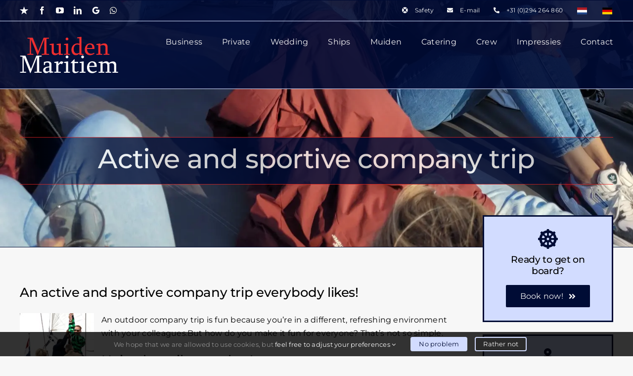

--- FILE ---
content_type: text/html; charset=UTF-8
request_url: https://muidenmaritiem.nl/en/arrangementen/active-and-sportive-company-trip/
body_size: 22629
content:
<!DOCTYPE html>
<html class="avada-html-layout-wide avada-html-header-position-top avada-is-100-percent-template avada-header-color-not-opaque awb-scroll" lang="en-GB" prefix="og: http://ogp.me/ns# fb: http://ogp.me/ns/fb#">
<head>
	<meta http-equiv="X-UA-Compatible" content="IE=edge" />
	<meta http-equiv="Content-Type" content="text/html; charset=utf-8"/>
	<meta name="viewport" content="width=device-width, initial-scale=1" />
	<style id="awlb-live-editor">.fusion-builder-live .fusion-builder-live-toolbar .fusion-toolbar-nav > li.fusion-branding .fusion-builder-logo-wrapper .fusiona-avada-logo {background: url( https://muidenmaritiem.nl/nieuw/wp-content/uploads/2025/11/nu-android.png ) no-repeat center !important;
				background-size: contain !important;
				width: 30px;
				height: 30px;}.fusion-builder-live .fusion-builder-live-toolbar .fusion-toolbar-nav > li.fusion-branding .fusion-builder-logo-wrapper .fusiona-avada-logo:before {
					display: none;
				}</style><meta name='robots' content='index, follow, max-image-preview:large, max-snippet:-1, max-video-preview:-1' />
<link rel="alternate" href="https://muidenmaritiem.nl/arrangementen/actief-en-sportief-bedrijfsuitje/" hreflang="nl" />
<link rel="alternate" href="https://muidenmaritiem.nl/en/arrangementen/active-and-sportive-company-trip/" hreflang="en" />
<link rel="alternate" href="https://muidenmaritiem.nl/de/arrangementen/aktive-und-sportliche-ausflug/" hreflang="de" />

	<!-- This site is optimized with the Yoast SEO plugin v26.7 - https://yoast.com/wordpress/plugins/seo/ -->
	<title>Active and sportive company trip - Muiden Maritiem</title>
	<meta name="description" content="Sailing with one of our ships is an ideal company trip for the whole team. Who wants to can actively help with steering and sailing." />
	<link rel="canonical" href="https://muidenmaritiem.nl/en/arrangementen/active-and-sportive-company-trip/" />
	<meta property="og:locale" content="en_GB" />
	<meta property="og:locale:alternate" content="nl_NL" />
	<meta property="og:locale:alternate" content="de_DE" />
	<meta property="og:type" content="article" />
	<meta property="og:title" content="Active and sportive company trip - Muiden Maritiem" />
	<meta property="og:description" content="Sailing with one of our ships is an ideal company trip for the whole team. Who wants to can actively help with steering and sailing." />
	<meta property="og:url" content="https://muidenmaritiem.nl/en/arrangementen/active-and-sportive-company-trip/" />
	<meta property="og:site_name" content="Muiden Maritiem" />
	<meta property="article:publisher" content="https://www.facebook.com/muidenmaritiem" />
	<meta property="article:modified_time" content="2023-03-06T12:03:07+00:00" />
	<meta property="og:image" content="https://muidenmaritiem.nl/nieuw/wp-content/uploads/2022/05/20220604_200138_resized.webp" />
	<meta property="og:image:width" content="1512" />
	<meta property="og:image:height" content="2016" />
	<meta property="og:image:type" content="image/webp" />
	<meta name="twitter:card" content="summary_large_image" />
	<meta name="twitter:site" content="@muidenmaritiem" />
	<meta name="twitter:label1" content="Estimated reading time" />
	<meta name="twitter:data1" content="1 minute" />
	<script type="application/ld+json" class="yoast-schema-graph">{"@context":"https://schema.org","@graph":[{"@type":"WebPage","@id":"https://muidenmaritiem.nl/en/arrangementen/active-and-sportive-company-trip/","url":"https://muidenmaritiem.nl/en/arrangementen/active-and-sportive-company-trip/","name":"Active and sportive company trip - Muiden Maritiem","isPartOf":{"@id":"https://muidenmaritiem.nl/en/english/#website"},"primaryImageOfPage":{"@id":"https://muidenmaritiem.nl/en/arrangementen/active-and-sportive-company-trip/#primaryimage"},"image":{"@id":"https://muidenmaritiem.nl/en/arrangementen/active-and-sportive-company-trip/#primaryimage"},"thumbnailUrl":"https://muidenmaritiem.nl/nieuw/wp-content/uploads/2022/05/20220604_200138_resized.webp","datePublished":"2014-04-07T12:44:05+00:00","dateModified":"2023-03-06T12:03:07+00:00","description":"Sailing with one of our ships is an ideal company trip for the whole team. Who wants to can actively help with steering and sailing.","breadcrumb":{"@id":"https://muidenmaritiem.nl/en/arrangementen/active-and-sportive-company-trip/#breadcrumb"},"inLanguage":"en-GB","potentialAction":[{"@type":"ReadAction","target":["https://muidenmaritiem.nl/en/arrangementen/active-and-sportive-company-trip/"]}]},{"@type":"ImageObject","inLanguage":"en-GB","@id":"https://muidenmaritiem.nl/en/arrangementen/active-and-sportive-company-trip/#primaryimage","url":"https://muidenmaritiem.nl/nieuw/wp-content/uploads/2022/05/20220604_200138_resized.webp","contentUrl":"https://muidenmaritiem.nl/nieuw/wp-content/uploads/2022/05/20220604_200138_resized.webp","width":1512,"height":2016},{"@type":"BreadcrumbList","@id":"https://muidenmaritiem.nl/en/arrangementen/active-and-sportive-company-trip/#breadcrumb","itemListElement":[{"@type":"ListItem","position":1,"name":"Home","item":"https://muidenmaritiem.nl/en/english/"},{"@type":"ListItem","position":2,"name":"Active and sportive company trip"}]},{"@type":"WebSite","@id":"https://muidenmaritiem.nl/en/english/#website","url":"https://muidenmaritiem.nl/en/english/","name":"Muiden Maritiem","description":"","potentialAction":[{"@type":"SearchAction","target":{"@type":"EntryPoint","urlTemplate":"https://muidenmaritiem.nl/en/english/?s={search_term_string}"},"query-input":{"@type":"PropertyValueSpecification","valueRequired":true,"valueName":"search_term_string"}}],"inLanguage":"en-GB"}]}</script>
	<!-- / Yoast SEO plugin. -->


<link rel="alternate" type="application/rss+xml" title="Muiden Maritiem &raquo; Feed" href="https://muidenmaritiem.nl/en/feed/" />
<link rel="alternate" type="application/rss+xml" title="Muiden Maritiem &raquo; Comments Feed" href="https://muidenmaritiem.nl/en/comments/feed/" />
								<link rel="icon" href="https://muidenmaritiem.nl/nieuw/wp-content/uploads/2023/03/favicon-32x32-1.png" type="image/png" />
		
					<!-- Apple Touch Icon -->
						<link rel="apple-touch-icon" sizes="180x180" href="https://muidenmaritiem.nl/nieuw/wp-content/uploads/2023/03/apple-icon-180x180-1.png" type="image/png">
		
					<!-- Android Icon -->
						<link rel="icon" sizes="192x192" href="https://muidenmaritiem.nl/nieuw/wp-content/uploads/2023/03/android-icon-192x192-1.png" type="image/png">
		
					<!-- MS Edge Icon -->
						<meta name="msapplication-TileImage" content="https://muidenmaritiem.nl/nieuw/wp-content/uploads/2023/03/ms-icon-310x310-1.png" type="image/png">
				<link rel="alternate" title="oEmbed (JSON)" type="application/json+oembed" href="https://muidenmaritiem.nl/wp-json/oembed/1.0/embed?url=https%3A%2F%2Fmuidenmaritiem.nl%2Fen%2Farrangementen%2Factive-and-sportive-company-trip%2F&#038;lang=en" />
<link rel="alternate" title="oEmbed (XML)" type="text/xml+oembed" href="https://muidenmaritiem.nl/wp-json/oembed/1.0/embed?url=https%3A%2F%2Fmuidenmaritiem.nl%2Fen%2Farrangementen%2Factive-and-sportive-company-trip%2F&#038;format=xml&#038;lang=en" />
					<meta name="description" content="An active and sportive company trip everybody likes!


An outdoor company trip is fun because you&#039;re in a different, refreshing environment with your colleagues.But how do you make it fun for everyone? That&#039;s not so simple.
Hoist the sails together!
Sailing with one of"/>
				
		<meta property="og:locale" content="en_GB"/>
		<meta property="og:type" content="article"/>
		<meta property="og:site_name" content="Muiden Maritiem"/>
		<meta property="og:title" content="Active and sportive company trip - Muiden Maritiem"/>
				<meta property="og:description" content="An active and sportive company trip everybody likes!


An outdoor company trip is fun because you&#039;re in a different, refreshing environment with your colleagues.But how do you make it fun for everyone? That&#039;s not so simple.
Hoist the sails together!
Sailing with one of"/>
				<meta property="og:url" content="https://muidenmaritiem.nl/en/arrangementen/active-and-sportive-company-trip/"/>
													<meta property="article:modified_time" content="2023-03-06T12:03:07+01:00"/>
											<meta property="og:image" content="https://muidenmaritiem.nl/nieuw/wp-content/uploads/2022/05/20220604_200138_resized.webp"/>
		<meta property="og:image:width" content="1512"/>
		<meta property="og:image:height" content="2016"/>
		<meta property="og:image:type" content="image/webp"/>
				<style id='wp-img-auto-sizes-contain-inline-css' type='text/css'>
img:is([sizes=auto i],[sizes^="auto," i]){contain-intrinsic-size:3000px 1500px}
/*# sourceURL=wp-img-auto-sizes-contain-inline-css */
</style>
<link rel='stylesheet' id='child-style-css' href='https://muidenmaritiem.nl/nieuw/wp-content/themes/Avada-Child-Theme/style.css?ver=6.9' type='text/css' media='all' />
<link rel='stylesheet' id='fusion-dynamic-css-css' href='https://muidenmaritiem.nl/nieuw/wp-content/uploads/fusion-styles/bb3b86439156250cc5eab9667d8c4763.min.css?ver=3.14.2' type='text/css' media='all' />
<script type="text/javascript" src="https://muidenmaritiem.nl/nieuw/wp-includes/js/jquery/jquery.min.js?ver=3.7.1" id="jquery-core-js"></script>
<link rel="https://api.w.org/" href="https://muidenmaritiem.nl/wp-json/" /><link rel="alternate" title="JSON" type="application/json" href="https://muidenmaritiem.nl/wp-json/wp/v2/arrangementen/1115" /><link rel="EditURI" type="application/rsd+xml" title="RSD" href="https://muidenmaritiem.nl/nieuw/xmlrpc.php?rsd" />
<meta name="generator" content="WordPress 6.9" />
<link rel='shortlink' href='https://muidenmaritiem.nl/?p=1115' />
<meta name="ti-site-data" content="[base64]" /><style type="text/css" id="css-fb-visibility">@media screen and (max-width: 640px){.fusion-no-small-visibility{display:none !important;}body .sm-text-align-center{text-align:center !important;}body .sm-text-align-left{text-align:left !important;}body .sm-text-align-right{text-align:right !important;}body .sm-text-align-justify{text-align:justify !important;}body .sm-flex-align-center{justify-content:center !important;}body .sm-flex-align-flex-start{justify-content:flex-start !important;}body .sm-flex-align-flex-end{justify-content:flex-end !important;}body .sm-mx-auto{margin-left:auto !important;margin-right:auto !important;}body .sm-ml-auto{margin-left:auto !important;}body .sm-mr-auto{margin-right:auto !important;}body .fusion-absolute-position-small{position:absolute;width:100%;}.awb-sticky.awb-sticky-small{ position: sticky; top: var(--awb-sticky-offset,0); }}@media screen and (min-width: 641px) and (max-width: 1024px){.fusion-no-medium-visibility{display:none !important;}body .md-text-align-center{text-align:center !important;}body .md-text-align-left{text-align:left !important;}body .md-text-align-right{text-align:right !important;}body .md-text-align-justify{text-align:justify !important;}body .md-flex-align-center{justify-content:center !important;}body .md-flex-align-flex-start{justify-content:flex-start !important;}body .md-flex-align-flex-end{justify-content:flex-end !important;}body .md-mx-auto{margin-left:auto !important;margin-right:auto !important;}body .md-ml-auto{margin-left:auto !important;}body .md-mr-auto{margin-right:auto !important;}body .fusion-absolute-position-medium{position:absolute;width:100%;}.awb-sticky.awb-sticky-medium{ position: sticky; top: var(--awb-sticky-offset,0); }}@media screen and (min-width: 1025px){.fusion-no-large-visibility{display:none !important;}body .lg-text-align-center{text-align:center !important;}body .lg-text-align-left{text-align:left !important;}body .lg-text-align-right{text-align:right !important;}body .lg-text-align-justify{text-align:justify !important;}body .lg-flex-align-center{justify-content:center !important;}body .lg-flex-align-flex-start{justify-content:flex-start !important;}body .lg-flex-align-flex-end{justify-content:flex-end !important;}body .lg-mx-auto{margin-left:auto !important;margin-right:auto !important;}body .lg-ml-auto{margin-left:auto !important;}body .lg-mr-auto{margin-right:auto !important;}body .fusion-absolute-position-large{position:absolute;width:100%;}.awb-sticky.awb-sticky-large{ position: sticky; top: var(--awb-sticky-offset,0); }}</style><style type="text/css" id="fusion-branding-style">#wpadminbar .avada-menu > .ab-item:before,#wpadminbar > #wp-toolbar #wp-admin-bar-fb-edit > .ab-item:before {background: url( https://muidenmaritiem.nl/nieuw/wp-content/uploads/2025/11/nuances-avada.png ) no-repeat center !important;background-size: auto !important;content: "" !important;
						padding: 2px 0;
						width: 20px;
						height: 20px;
						background-size: contain !important;}</style>		<script type="text/javascript">
			var doc = document.documentElement;
			doc.setAttribute( 'data-useragent', navigator.userAgent );
		</script>
		<!-- Global site tag (gtag.js) - Google Analytics -->
<noscript class="fusion-hidden" data-privacy-script="true" data-privacy-type="tracking" async data-privacy-src="https://www.googletagmanager.com/gtag/js?id=UA-17973183-1"></noscript>
<noscript class="fusion-hidden" data-privacy-script="true" data-privacy-type="tracking">
  window.dataLayer = window.dataLayer || [];
  function gtag(){dataLayer.push(arguments);}
  gtag('js', new Date());

  gtag('config', 'UA-17973183-1');
</noscript>

<!-- Google Code for Remarketingtag -->
<!-- Remarketing tags may not be associated with personally identifiable information or placed on pages related to sensitive categories. For instructions on adding this tag and more information on the above requirements, read the setup guide: google.com/ads/remarketingsetup -->
<noscript class="fusion-hidden" data-privacy-script="true" data-privacy-type="tracking" type="text/javascript">
/* <![CDATA[ */
var google_conversion_id = 1067500583;
var google_conversion_label = "zhXrCJG1zwUQp4iD_QM";
var google_custom_params = window.google_tag_params;
var google_remarketing_only = true;
/* ]]> */
</noscript>
<noscript class="fusion-hidden" data-privacy-script="true" data-privacy-type="tracking" type="text/javascript" data-privacy-src="//www.googleadservices.com/pagead/conversion.js">
</noscript>
<noscript>
<div style="display:inline;">
<img height="1" width="1" style="border-style:none;" alt="" src="//googleads.g.doubleclick.net/pagead/viewthroughconversion/1067500583/?value=0&label=zhXrCJG1zwUQp4iD_QM&guid=ON&script=0"/>
</div>
</noscript>
	<style id='global-styles-inline-css' type='text/css'>
:root{--wp--preset--aspect-ratio--square: 1;--wp--preset--aspect-ratio--4-3: 4/3;--wp--preset--aspect-ratio--3-4: 3/4;--wp--preset--aspect-ratio--3-2: 3/2;--wp--preset--aspect-ratio--2-3: 2/3;--wp--preset--aspect-ratio--16-9: 16/9;--wp--preset--aspect-ratio--9-16: 9/16;--wp--preset--color--black: #000000;--wp--preset--color--cyan-bluish-gray: #abb8c3;--wp--preset--color--white: #ffffff;--wp--preset--color--pale-pink: #f78da7;--wp--preset--color--vivid-red: #cf2e2e;--wp--preset--color--luminous-vivid-orange: #ff6900;--wp--preset--color--luminous-vivid-amber: #fcb900;--wp--preset--color--light-green-cyan: #7bdcb5;--wp--preset--color--vivid-green-cyan: #00d084;--wp--preset--color--pale-cyan-blue: #8ed1fc;--wp--preset--color--vivid-cyan-blue: #0693e3;--wp--preset--color--vivid-purple: #9b51e0;--wp--preset--color--awb-color-1: #000c35;--wp--preset--color--awb-color-2: #d2dcff;--wp--preset--color--awb-color-3: #ffcc00;--wp--preset--color--awb-color-4: #e52322;--wp--preset--color--awb-color-5: #2b2b2b;--wp--preset--color--awb-color-6: #8e8e8e;--wp--preset--color--awb-color-7: #f7f7f7;--wp--preset--color--awb-color-8: #000000;--wp--preset--gradient--vivid-cyan-blue-to-vivid-purple: linear-gradient(135deg,rgb(6,147,227) 0%,rgb(155,81,224) 100%);--wp--preset--gradient--light-green-cyan-to-vivid-green-cyan: linear-gradient(135deg,rgb(122,220,180) 0%,rgb(0,208,130) 100%);--wp--preset--gradient--luminous-vivid-amber-to-luminous-vivid-orange: linear-gradient(135deg,rgb(252,185,0) 0%,rgb(255,105,0) 100%);--wp--preset--gradient--luminous-vivid-orange-to-vivid-red: linear-gradient(135deg,rgb(255,105,0) 0%,rgb(207,46,46) 100%);--wp--preset--gradient--very-light-gray-to-cyan-bluish-gray: linear-gradient(135deg,rgb(238,238,238) 0%,rgb(169,184,195) 100%);--wp--preset--gradient--cool-to-warm-spectrum: linear-gradient(135deg,rgb(74,234,220) 0%,rgb(151,120,209) 20%,rgb(207,42,186) 40%,rgb(238,44,130) 60%,rgb(251,105,98) 80%,rgb(254,248,76) 100%);--wp--preset--gradient--blush-light-purple: linear-gradient(135deg,rgb(255,206,236) 0%,rgb(152,150,240) 100%);--wp--preset--gradient--blush-bordeaux: linear-gradient(135deg,rgb(254,205,165) 0%,rgb(254,45,45) 50%,rgb(107,0,62) 100%);--wp--preset--gradient--luminous-dusk: linear-gradient(135deg,rgb(255,203,112) 0%,rgb(199,81,192) 50%,rgb(65,88,208) 100%);--wp--preset--gradient--pale-ocean: linear-gradient(135deg,rgb(255,245,203) 0%,rgb(182,227,212) 50%,rgb(51,167,181) 100%);--wp--preset--gradient--electric-grass: linear-gradient(135deg,rgb(202,248,128) 0%,rgb(113,206,126) 100%);--wp--preset--gradient--midnight: linear-gradient(135deg,rgb(2,3,129) 0%,rgb(40,116,252) 100%);--wp--preset--font-size--small: 12px;--wp--preset--font-size--medium: 20px;--wp--preset--font-size--large: 24px;--wp--preset--font-size--x-large: 42px;--wp--preset--font-size--normal: 16px;--wp--preset--font-size--xlarge: 32px;--wp--preset--font-size--huge: 48px;--wp--preset--spacing--20: 0.44rem;--wp--preset--spacing--30: 0.67rem;--wp--preset--spacing--40: 1rem;--wp--preset--spacing--50: 1.5rem;--wp--preset--spacing--60: 2.25rem;--wp--preset--spacing--70: 3.38rem;--wp--preset--spacing--80: 5.06rem;--wp--preset--shadow--natural: 6px 6px 9px rgba(0, 0, 0, 0.2);--wp--preset--shadow--deep: 12px 12px 50px rgba(0, 0, 0, 0.4);--wp--preset--shadow--sharp: 6px 6px 0px rgba(0, 0, 0, 0.2);--wp--preset--shadow--outlined: 6px 6px 0px -3px rgb(255, 255, 255), 6px 6px rgb(0, 0, 0);--wp--preset--shadow--crisp: 6px 6px 0px rgb(0, 0, 0);}:where(.is-layout-flex){gap: 0.5em;}:where(.is-layout-grid){gap: 0.5em;}body .is-layout-flex{display: flex;}.is-layout-flex{flex-wrap: wrap;align-items: center;}.is-layout-flex > :is(*, div){margin: 0;}body .is-layout-grid{display: grid;}.is-layout-grid > :is(*, div){margin: 0;}:where(.wp-block-columns.is-layout-flex){gap: 2em;}:where(.wp-block-columns.is-layout-grid){gap: 2em;}:where(.wp-block-post-template.is-layout-flex){gap: 1.25em;}:where(.wp-block-post-template.is-layout-grid){gap: 1.25em;}.has-black-color{color: var(--wp--preset--color--black) !important;}.has-cyan-bluish-gray-color{color: var(--wp--preset--color--cyan-bluish-gray) !important;}.has-white-color{color: var(--wp--preset--color--white) !important;}.has-pale-pink-color{color: var(--wp--preset--color--pale-pink) !important;}.has-vivid-red-color{color: var(--wp--preset--color--vivid-red) !important;}.has-luminous-vivid-orange-color{color: var(--wp--preset--color--luminous-vivid-orange) !important;}.has-luminous-vivid-amber-color{color: var(--wp--preset--color--luminous-vivid-amber) !important;}.has-light-green-cyan-color{color: var(--wp--preset--color--light-green-cyan) !important;}.has-vivid-green-cyan-color{color: var(--wp--preset--color--vivid-green-cyan) !important;}.has-pale-cyan-blue-color{color: var(--wp--preset--color--pale-cyan-blue) !important;}.has-vivid-cyan-blue-color{color: var(--wp--preset--color--vivid-cyan-blue) !important;}.has-vivid-purple-color{color: var(--wp--preset--color--vivid-purple) !important;}.has-black-background-color{background-color: var(--wp--preset--color--black) !important;}.has-cyan-bluish-gray-background-color{background-color: var(--wp--preset--color--cyan-bluish-gray) !important;}.has-white-background-color{background-color: var(--wp--preset--color--white) !important;}.has-pale-pink-background-color{background-color: var(--wp--preset--color--pale-pink) !important;}.has-vivid-red-background-color{background-color: var(--wp--preset--color--vivid-red) !important;}.has-luminous-vivid-orange-background-color{background-color: var(--wp--preset--color--luminous-vivid-orange) !important;}.has-luminous-vivid-amber-background-color{background-color: var(--wp--preset--color--luminous-vivid-amber) !important;}.has-light-green-cyan-background-color{background-color: var(--wp--preset--color--light-green-cyan) !important;}.has-vivid-green-cyan-background-color{background-color: var(--wp--preset--color--vivid-green-cyan) !important;}.has-pale-cyan-blue-background-color{background-color: var(--wp--preset--color--pale-cyan-blue) !important;}.has-vivid-cyan-blue-background-color{background-color: var(--wp--preset--color--vivid-cyan-blue) !important;}.has-vivid-purple-background-color{background-color: var(--wp--preset--color--vivid-purple) !important;}.has-black-border-color{border-color: var(--wp--preset--color--black) !important;}.has-cyan-bluish-gray-border-color{border-color: var(--wp--preset--color--cyan-bluish-gray) !important;}.has-white-border-color{border-color: var(--wp--preset--color--white) !important;}.has-pale-pink-border-color{border-color: var(--wp--preset--color--pale-pink) !important;}.has-vivid-red-border-color{border-color: var(--wp--preset--color--vivid-red) !important;}.has-luminous-vivid-orange-border-color{border-color: var(--wp--preset--color--luminous-vivid-orange) !important;}.has-luminous-vivid-amber-border-color{border-color: var(--wp--preset--color--luminous-vivid-amber) !important;}.has-light-green-cyan-border-color{border-color: var(--wp--preset--color--light-green-cyan) !important;}.has-vivid-green-cyan-border-color{border-color: var(--wp--preset--color--vivid-green-cyan) !important;}.has-pale-cyan-blue-border-color{border-color: var(--wp--preset--color--pale-cyan-blue) !important;}.has-vivid-cyan-blue-border-color{border-color: var(--wp--preset--color--vivid-cyan-blue) !important;}.has-vivid-purple-border-color{border-color: var(--wp--preset--color--vivid-purple) !important;}.has-vivid-cyan-blue-to-vivid-purple-gradient-background{background: var(--wp--preset--gradient--vivid-cyan-blue-to-vivid-purple) !important;}.has-light-green-cyan-to-vivid-green-cyan-gradient-background{background: var(--wp--preset--gradient--light-green-cyan-to-vivid-green-cyan) !important;}.has-luminous-vivid-amber-to-luminous-vivid-orange-gradient-background{background: var(--wp--preset--gradient--luminous-vivid-amber-to-luminous-vivid-orange) !important;}.has-luminous-vivid-orange-to-vivid-red-gradient-background{background: var(--wp--preset--gradient--luminous-vivid-orange-to-vivid-red) !important;}.has-very-light-gray-to-cyan-bluish-gray-gradient-background{background: var(--wp--preset--gradient--very-light-gray-to-cyan-bluish-gray) !important;}.has-cool-to-warm-spectrum-gradient-background{background: var(--wp--preset--gradient--cool-to-warm-spectrum) !important;}.has-blush-light-purple-gradient-background{background: var(--wp--preset--gradient--blush-light-purple) !important;}.has-blush-bordeaux-gradient-background{background: var(--wp--preset--gradient--blush-bordeaux) !important;}.has-luminous-dusk-gradient-background{background: var(--wp--preset--gradient--luminous-dusk) !important;}.has-pale-ocean-gradient-background{background: var(--wp--preset--gradient--pale-ocean) !important;}.has-electric-grass-gradient-background{background: var(--wp--preset--gradient--electric-grass) !important;}.has-midnight-gradient-background{background: var(--wp--preset--gradient--midnight) !important;}.has-small-font-size{font-size: var(--wp--preset--font-size--small) !important;}.has-medium-font-size{font-size: var(--wp--preset--font-size--medium) !important;}.has-large-font-size{font-size: var(--wp--preset--font-size--large) !important;}.has-x-large-font-size{font-size: var(--wp--preset--font-size--x-large) !important;}
/*# sourceURL=global-styles-inline-css */
</style>
<link rel='stylesheet' id='joinchat-css' href='https://muidenmaritiem.nl/nieuw/wp-content/plugins/creame-whatsapp-me/public/css/joinchat.min.css?ver=6.0.9' type='text/css' media='all' />
<style id='joinchat-inline-css' type='text/css'>
.joinchat{--ch:226;--cs:100%;--cl:10%;--bw:1}
/*# sourceURL=joinchat-inline-css */
</style>
</head>

<body class="wp-singular arrangementen-template-default single single-arrangementen postid-1115 wp-theme-Avada wp-child-theme-Avada-Child-Theme awb-no-sidebars fusion-image-hovers fusion-pagination-sizing fusion-button_type-flat fusion-button_span-no fusion-button_gradient-linear avada-image-rollover-circle-yes avada-image-rollover-yes avada-image-rollover-direction-center_horiz fusion-body ltr fusion-sticky-header no-mobile-slidingbar no-mobile-totop fusion-disable-outline fusion-sub-menu-fade mobile-logo-pos-left layout-wide-mode avada-has-boxed-modal-shadow-none layout-scroll-offset-full avada-has-zero-margin-offset-top fusion-top-header menu-text-align-center mobile-menu-design-modern fusion-show-pagination-text fusion-header-layout-v3 avada-responsive avada-footer-fx-parallax-effect avada-menu-highlight-style-bottombar fusion-search-form-clean fusion-main-menu-search-overlay fusion-avatar-circle avada-sticky-shrinkage avada-dropdown-styles avada-blog-layout-large avada-blog-archive-layout-large avada-header-shadow-yes avada-menu-icon-position-top avada-has-megamenu-shadow avada-has-pagetitle-bg-full avada-has-breadcrumb-mobile-hidden avada-has-titlebar-bar_and_content avada-header-top-bg-not-opaque avada-has-pagination-width_height avada-flyout-menu-direction-fade avada-ec-views-v1" data-awb-post-id="1115">
		<a class="skip-link screen-reader-text" href="#content">Skip to content</a>

	<div id="boxed-wrapper">
		
		<div id="wrapper" class="fusion-wrapper">
			<div id="home" style="position:relative;top:-1px;"></div>
							
					
			<header class="fusion-header-wrapper fusion-header-shadow">
				<div class="fusion-header-v3 fusion-logo-alignment fusion-logo-left fusion-sticky-menu-1 fusion-sticky-logo-1 fusion-mobile-logo-1  fusion-mobile-menu-design-modern">
					
<div class="fusion-secondary-header">
	<div class="fusion-row">
					<div class="fusion-alignleft">
				<div class="fusion-social-links-header"><div class="fusion-social-networks"><div class="fusion-social-networks-wrapper"><a  class="awb-custom-image custom fusion-social-network-icon fusion-tooltip fusion-custom awb-icon-custom" style="position:relative;" data-placement="bottom" data-title="Trustpilot" data-toggle="tooltip" title="Trustpilot" href="https://nl.trustpilot.com/review/muidenmaritiem.nl" target="_blank" rel="noopener noreferrer"><span class="screen-reader-text">Trustpilot</span><img src="https://muidenmaritiem.nl/nieuw/wp-content/uploads/2023/02/trustpilot.svg" style="width:auto;" alt="Trustpilot" /></a><a  class="fusion-social-network-icon fusion-tooltip fusion-facebook awb-icon-facebook" style data-placement="bottom" data-title="Facebook" data-toggle="tooltip" title="Facebook" href="https://www.facebook.com/muidenmaritiem" target="_blank" rel="noreferrer"><span class="screen-reader-text">Facebook</span></a><a  class="fusion-social-network-icon fusion-tooltip fusion-youtube awb-icon-youtube" style data-placement="bottom" data-title="YouTube" data-toggle="tooltip" title="YouTube" href="https://www.youtube.com/results?search_query=muiden+maritiem" target="_blank" rel="noopener noreferrer"><span class="screen-reader-text">YouTube</span></a><a  class="fusion-social-network-icon fusion-tooltip fusion-linkedin awb-icon-linkedin" style data-placement="bottom" data-title="LinkedIn" data-toggle="tooltip" title="LinkedIn" href="https://nl.linkedin.com/in/muiden-maritiem-841b3b18a" target="_blank" rel="noopener noreferrer"><span class="screen-reader-text">LinkedIn</span></a><a  class="awb-custom-image custom fusion-social-network-icon fusion-tooltip fusion-custom awb-icon-custom" style="position:relative;" data-placement="bottom" data-title="Google" data-toggle="tooltip" title="Google" href="https://www.google.com/maps/place/Muiden+Maritiem/@52.328607,5.0660928,17z/data=!4m8!3m7!1s0x47c60df90996f697:0x4e6ae59931780c26!8m2!3d52.328607!4d5.0682815!9m1!1b1!16s%2Fg%2F1thclzr8" target="_blank" rel="noopener noreferrer"><span class="screen-reader-text">Google</span><img src="https://muidenmaritiem.nl/nieuw/wp-content/uploads/2023/02/Google.svg" style="width:auto;" alt="Google" /></a><a  class="fusion-social-network-icon fusion-tooltip fa-whatsapp fab" style data-placement="bottom" data-title="WhatsApp" data-toggle="tooltip" title="WhatsApp" href="https://api.whatsapp.com/send/?phone=31686860439&amp;text=Hoi+Muiden+Maritiem%2C" target="_blank" rel="noopener noreferrer"><span class="screen-reader-text">WhatsApp</span></a></div></div></div>			</div>
							<div class="fusion-alignright">
				<nav class="fusion-secondary-menu" role="navigation" aria-label="Secondary Menu"><ul id="menu-menu-en-top" class="menu"><li  id="menu-item-6887"  class="menu-item menu-item-type-post_type menu-item-object-page menu-item-6887"  data-item-id="6887"><a  href="https://muidenmaritiem.nl/en/safety-on-boad/" class="fusion-flex-link fusion-flex-column fusion-bottombar-highlight"><span class="fusion-megamenu-icon"><i class="glyphicon fa-life-ring fas" aria-hidden="true"></i></span><span class="menu-text">Safety</span></a></li><li  id="menu-item-6677"  class="menu-item menu-item-type-post_type menu-item-object-page menu-item-6677"  data-item-id="6677"><a  href="https://muidenmaritiem.nl/en/contactform/" class="fusion-flex-link fusion-flex-column fusion-bottombar-highlight"><span class="fusion-megamenu-icon"><i class="glyphicon fa-envelope fas" aria-hidden="true"></i></span><span class="menu-text">E-mail</span></a></li><li  id="menu-item-6287"  class="menu-item menu-item-type-custom menu-item-object-custom menu-item-6287"  data-item-id="6287"><a  href="tel://+31294264860" class="fusion-flex-link fusion-flex-column fusion-bottombar-highlight"><span class="fusion-megamenu-icon"><i class="glyphicon fa-phone-alt fas" aria-hidden="true"></i></span><span class="menu-text">+31 (0)294 264 860</span></a></li><li  id="menu-item-7257-nl"  class="lang-item lang-item-224 lang-item-nl lang-item-first menu-item menu-item-type-custom menu-item-object-custom menu-item-7257-nl"  data-classes="lang-item" data-item-id="7257-nl"><a  href="https://muidenmaritiem.nl/arrangementen/actief-en-sportief-bedrijfsuitje/" class="fusion-bottombar-highlight" hreflang="nl-NL" lang="nl-NL"><span class="menu-text"><img src="/nieuw/wp-content/polylang/nl_NL.jpg" alt="Nederlands" /></span></a></li><li  id="menu-item-7257-de"  class="lang-item lang-item-231 lang-item-de menu-item menu-item-type-custom menu-item-object-custom menu-item-7257-de"  data-classes="lang-item" data-item-id="7257-de"><a  href="https://muidenmaritiem.nl/de/arrangementen/aktive-und-sportliche-ausflug/" class="fusion-bottombar-highlight" hreflang="de-DE" lang="de-DE"><span class="menu-text"><img src="/nieuw/wp-content/polylang/de_DE.jpg" alt="Deutsch" /></span></a></li></ul></nav><nav class="fusion-mobile-nav-holder fusion-mobile-menu-text-align-center" aria-label="Secondary Mobile Menu"></nav>			</div>
			</div>
</div>
<div class="fusion-header-sticky-height"></div>
<div class="fusion-header">
	<div class="fusion-row">
					<div class="fusion-logo" data-margin-top="31px" data-margin-bottom="31px" data-margin-left="0px" data-margin-right="0px">
			<a class="fusion-logo-link"  href="https://muidenmaritiem.nl/en/english/" >

						<!-- standard logo -->
			<img src="https://muidenmaritiem.nl/nieuw/wp-content/uploads/2014/02/Muiden-Maritiem1.png" srcset="https://muidenmaritiem.nl/nieuw/wp-content/uploads/2014/02/Muiden-Maritiem1.png 1x" width="200" height="74" alt="Muiden Maritiem Logo" data-retina_logo_url="" class="fusion-standard-logo" />

											<!-- mobile logo -->
				<img src="https://muidenmaritiem.nl/nieuw/wp-content/uploads/2023/02/Muiden-Maritiem-small.png" srcset="https://muidenmaritiem.nl/nieuw/wp-content/uploads/2023/02/Muiden-Maritiem-small.png 1x" width="135" height="50" alt="Muiden Maritiem Logo" data-retina_logo_url="" class="fusion-mobile-logo" />
			
											<!-- sticky header logo -->
				<img src="https://muidenmaritiem.nl/nieuw/wp-content/uploads/2023/02/Muiden-Maritiem-small.png" srcset="https://muidenmaritiem.nl/nieuw/wp-content/uploads/2023/02/Muiden-Maritiem-small.png 1x" width="135" height="50" alt="Muiden Maritiem Logo" data-retina_logo_url="" class="fusion-sticky-logo" />
					</a>
		</div>		<nav class="fusion-main-menu" aria-label="Main Menu"><div class="fusion-overlay-search">		<form role="search" class="searchform fusion-search-form  fusion-search-form-clean" method="get" action="https://muidenmaritiem.nl/en/">
			<div class="fusion-search-form-content">

				
				<div class="fusion-search-field search-field">
					<label><span class="screen-reader-text">Search for:</span>
													<input type="search" value="" name="s" class="s" placeholder="Search..." required aria-required="true" aria-label="Search..."/>
											</label>
				</div>
				<div class="fusion-search-button search-button">
					<input type="submit" class="fusion-search-submit searchsubmit" aria-label="Search" value="&#xf002;" />
									</div>

				
			</div>


			
		</form>
		<div class="fusion-search-spacer"></div><a href="#" role="button" aria-label="Close Search" class="fusion-close-search"></a></div><ul id="menu-menu-en" class="fusion-menu"><li  id="menu-item-6279"  class="menu-item menu-item-type-post_type menu-item-object-page menu-item-6279"  data-item-id="6279"><a  href="https://muidenmaritiem.nl/en/business-packages/" class="fusion-bottombar-highlight"><span class="menu-text">Business</span></a></li><li  id="menu-item-6278"  class="menu-item menu-item-type-post_type menu-item-object-page menu-item-6278"  data-item-id="6278"><a  href="https://muidenmaritiem.nl/en/private-tours/" class="fusion-bottombar-highlight"><span class="menu-text">Private</span></a></li><li  id="menu-item-6280"  class="menu-item menu-item-type-post_type menu-item-object-page menu-item-6280"  data-item-id="6280"><a  href="https://muidenmaritiem.nl/en/wedding-boat/" class="fusion-bottombar-highlight"><span class="menu-text">Wedding</span></a></li><li  id="menu-item-6281"  class="menu-item menu-item-type-post_type menu-item-object-page menu-item-has-children menu-item-6281 fusion-dropdown-menu"  data-item-id="6281"><a  href="https://muidenmaritiem.nl/en/ships-rent/" class="fusion-bottombar-highlight"><span class="menu-text">Ships</span></a><ul class="sub-menu"><li  id="menu-item-6283"  class="menu-item menu-item-type-post_type menu-item-object-schepen menu-item-6283 fusion-dropdown-submenu" ><a  href="https://muidenmaritiem.nl/en/schepen/clipper-de-hoge-wier/" class="fusion-bottombar-highlight"><span>De Hoge Wier (20-60 p.)</span></a></li></ul></li><li  id="menu-item-7294"  class="menu-item menu-item-type-post_type menu-item-object-page menu-item-home menu-item-7294"  data-item-id="7294"><a  href="https://muidenmaritiem.nl/en/english/" class="fusion-icon-only-link fusion-bottombar-highlight"><span class="menu-text"><span class="menu-title">Home</span></span></a></li><li  id="menu-item-6282"  class="menu-item menu-item-type-post_type menu-item-object-page menu-item-has-children menu-item-6282 fusion-dropdown-menu"  data-item-id="6282"><a  href="https://muidenmaritiem.nl/en/muiden/" class="fusion-bottombar-highlight"><span class="menu-text">Muiden</span></a><ul class="sub-menu"><li  id="menu-item-6929"  class="menu-item menu-item-type-post_type menu-item-object-page menu-item-6929 fusion-dropdown-submenu" ><a  href="https://muidenmaritiem.nl/en/muiden/things-muiden/" class="fusion-bottombar-highlight"><span>Things to do in Muiden</span></a></li><li  id="menu-item-6930"  class="menu-item menu-item-type-post_type menu-item-object-page menu-item-6930 fusion-dropdown-submenu" ><a  href="https://muidenmaritiem.nl/en/restaurants-muiden-2/" class="fusion-bottombar-highlight"><span>Restaurants in Muiden</span></a></li><li  id="menu-item-6931"  class="menu-item menu-item-type-post_type menu-item-object-arrangementen menu-item-6931 fusion-dropdown-submenu" ><a  href="https://muidenmaritiem.nl/en/arrangementen/wedding-muiden/" class="fusion-bottombar-highlight"><span>Wedding in Muiden</span></a></li><li  id="menu-item-6932"  class="menu-item menu-item-type-post_type menu-item-object-arrangementen menu-item-6932 fusion-dropdown-submenu" ><a  href="https://muidenmaritiem.nl/en/amsterdam-castle/" class="fusion-bottombar-highlight"><span>Amsterdam Castle</span></a></li><li  id="menu-item-6933"  class="menu-item menu-item-type-post_type menu-item-object-arrangementen menu-item-6933 fusion-dropdown-submenu" ><a  href="https://muidenmaritiem.nl/en/arrangementen/discover-fortress-island-pampus/" class="fusion-bottombar-highlight"><span>Fortress island Pampus</span></a></li></ul></li><li  id="menu-item-7292"  class="menu-item menu-item-type-post_type menu-item-object-page menu-item-7292"  data-item-id="7292"><a  href="https://muidenmaritiem.nl/en/foods-drinks/" class="fusion-bottombar-highlight"><span class="menu-text">Catering</span></a></li><li  id="menu-item-7293"  class="menu-item menu-item-type-post_type menu-item-object-page menu-item-7293"  data-item-id="7293"><a  href="https://muidenmaritiem.nl/en/muiden-maritiem-bv/muiden-mariteam/" class="fusion-bottombar-highlight"><span class="menu-text">Crew</span></a></li><li  id="menu-item-7932"  class="menu-item menu-item-type-post_type menu-item-object-page menu-item-7932"  data-item-id="7932"><a  href="https://muidenmaritiem.nl/impressies/" class="fusion-bottombar-highlight"><span class="menu-text">Impressies</span></a></li><li  id="menu-item-6664"  class="menu-item menu-item-type-post_type menu-item-object-page menu-item-6664"  data-item-id="6664"><a  href="https://muidenmaritiem.nl/en/contactform/" class="fusion-bottombar-highlight"><span class="menu-text">Contact</span></a></li></ul></nav><nav class="fusion-main-menu fusion-sticky-menu" aria-label="Main Menu Sticky"><div class="fusion-overlay-search">		<form role="search" class="searchform fusion-search-form  fusion-search-form-clean" method="get" action="https://muidenmaritiem.nl/en/">
			<div class="fusion-search-form-content">

				
				<div class="fusion-search-field search-field">
					<label><span class="screen-reader-text">Search for:</span>
													<input type="search" value="" name="s" class="s" placeholder="Search..." required aria-required="true" aria-label="Search..."/>
											</label>
				</div>
				<div class="fusion-search-button search-button">
					<input type="submit" class="fusion-search-submit searchsubmit" aria-label="Search" value="&#xf002;" />
									</div>

				
			</div>


			
		</form>
		<div class="fusion-search-spacer"></div><a href="#" role="button" aria-label="Close Search" class="fusion-close-search"></a></div><ul id="menu-menu-en-1" class="fusion-menu"><li   class="menu-item menu-item-type-post_type menu-item-object-page menu-item-6279"  data-item-id="6279"><a  href="https://muidenmaritiem.nl/en/business-packages/" class="fusion-bottombar-highlight"><span class="menu-text">Business</span></a></li><li   class="menu-item menu-item-type-post_type menu-item-object-page menu-item-6278"  data-item-id="6278"><a  href="https://muidenmaritiem.nl/en/private-tours/" class="fusion-bottombar-highlight"><span class="menu-text">Private</span></a></li><li   class="menu-item menu-item-type-post_type menu-item-object-page menu-item-6280"  data-item-id="6280"><a  href="https://muidenmaritiem.nl/en/wedding-boat/" class="fusion-bottombar-highlight"><span class="menu-text">Wedding</span></a></li><li   class="menu-item menu-item-type-post_type menu-item-object-page menu-item-has-children menu-item-6281 fusion-dropdown-menu"  data-item-id="6281"><a  href="https://muidenmaritiem.nl/en/ships-rent/" class="fusion-bottombar-highlight"><span class="menu-text">Ships</span></a><ul class="sub-menu"><li   class="menu-item menu-item-type-post_type menu-item-object-schepen menu-item-6283 fusion-dropdown-submenu" ><a  href="https://muidenmaritiem.nl/en/schepen/clipper-de-hoge-wier/" class="fusion-bottombar-highlight"><span>De Hoge Wier (20-60 p.)</span></a></li></ul></li><li   class="menu-item menu-item-type-post_type menu-item-object-page menu-item-home menu-item-7294"  data-item-id="7294"><a  href="https://muidenmaritiem.nl/en/english/" class="fusion-icon-only-link fusion-bottombar-highlight"><span class="menu-text"><span class="menu-title">Home</span></span></a></li><li   class="menu-item menu-item-type-post_type menu-item-object-page menu-item-has-children menu-item-6282 fusion-dropdown-menu"  data-item-id="6282"><a  href="https://muidenmaritiem.nl/en/muiden/" class="fusion-bottombar-highlight"><span class="menu-text">Muiden</span></a><ul class="sub-menu"><li   class="menu-item menu-item-type-post_type menu-item-object-page menu-item-6929 fusion-dropdown-submenu" ><a  href="https://muidenmaritiem.nl/en/muiden/things-muiden/" class="fusion-bottombar-highlight"><span>Things to do in Muiden</span></a></li><li   class="menu-item menu-item-type-post_type menu-item-object-page menu-item-6930 fusion-dropdown-submenu" ><a  href="https://muidenmaritiem.nl/en/restaurants-muiden-2/" class="fusion-bottombar-highlight"><span>Restaurants in Muiden</span></a></li><li   class="menu-item menu-item-type-post_type menu-item-object-arrangementen menu-item-6931 fusion-dropdown-submenu" ><a  href="https://muidenmaritiem.nl/en/arrangementen/wedding-muiden/" class="fusion-bottombar-highlight"><span>Wedding in Muiden</span></a></li><li   class="menu-item menu-item-type-post_type menu-item-object-arrangementen menu-item-6932 fusion-dropdown-submenu" ><a  href="https://muidenmaritiem.nl/en/amsterdam-castle/" class="fusion-bottombar-highlight"><span>Amsterdam Castle</span></a></li><li   class="menu-item menu-item-type-post_type menu-item-object-arrangementen menu-item-6933 fusion-dropdown-submenu" ><a  href="https://muidenmaritiem.nl/en/arrangementen/discover-fortress-island-pampus/" class="fusion-bottombar-highlight"><span>Fortress island Pampus</span></a></li></ul></li><li   class="menu-item menu-item-type-post_type menu-item-object-page menu-item-7292"  data-item-id="7292"><a  href="https://muidenmaritiem.nl/en/foods-drinks/" class="fusion-bottombar-highlight"><span class="menu-text">Catering</span></a></li><li   class="menu-item menu-item-type-post_type menu-item-object-page menu-item-7293"  data-item-id="7293"><a  href="https://muidenmaritiem.nl/en/muiden-maritiem-bv/muiden-mariteam/" class="fusion-bottombar-highlight"><span class="menu-text">Crew</span></a></li><li   class="menu-item menu-item-type-post_type menu-item-object-page menu-item-7932"  data-item-id="7932"><a  href="https://muidenmaritiem.nl/impressies/" class="fusion-bottombar-highlight"><span class="menu-text">Impressies</span></a></li><li   class="menu-item menu-item-type-post_type menu-item-object-page menu-item-6664"  data-item-id="6664"><a  href="https://muidenmaritiem.nl/en/contactform/" class="fusion-bottombar-highlight"><span class="menu-text">Contact</span></a></li></ul></nav><div class="fusion-mobile-navigation"><ul id="menu-menu-en-2" class="fusion-mobile-menu"><li   class="menu-item menu-item-type-post_type menu-item-object-page menu-item-6279"  data-item-id="6279"><a  href="https://muidenmaritiem.nl/en/business-packages/" class="fusion-bottombar-highlight"><span class="menu-text">Business</span></a></li><li   class="menu-item menu-item-type-post_type menu-item-object-page menu-item-6278"  data-item-id="6278"><a  href="https://muidenmaritiem.nl/en/private-tours/" class="fusion-bottombar-highlight"><span class="menu-text">Private</span></a></li><li   class="menu-item menu-item-type-post_type menu-item-object-page menu-item-6280"  data-item-id="6280"><a  href="https://muidenmaritiem.nl/en/wedding-boat/" class="fusion-bottombar-highlight"><span class="menu-text">Wedding</span></a></li><li   class="menu-item menu-item-type-post_type menu-item-object-page menu-item-has-children menu-item-6281 fusion-dropdown-menu"  data-item-id="6281"><a  href="https://muidenmaritiem.nl/en/ships-rent/" class="fusion-bottombar-highlight"><span class="menu-text">Ships</span></a><ul class="sub-menu"><li   class="menu-item menu-item-type-post_type menu-item-object-schepen menu-item-6283 fusion-dropdown-submenu" ><a  href="https://muidenmaritiem.nl/en/schepen/clipper-de-hoge-wier/" class="fusion-bottombar-highlight"><span>De Hoge Wier (20-60 p.)</span></a></li></ul></li><li   class="menu-item menu-item-type-post_type menu-item-object-page menu-item-home menu-item-7294"  data-item-id="7294"><a  href="https://muidenmaritiem.nl/en/english/" class="fusion-icon-only-link fusion-bottombar-highlight"><span class="menu-text"><span class="menu-title">Home</span></span></a></li><li   class="menu-item menu-item-type-post_type menu-item-object-page menu-item-has-children menu-item-6282 fusion-dropdown-menu"  data-item-id="6282"><a  href="https://muidenmaritiem.nl/en/muiden/" class="fusion-bottombar-highlight"><span class="menu-text">Muiden</span></a><ul class="sub-menu"><li   class="menu-item menu-item-type-post_type menu-item-object-page menu-item-6929 fusion-dropdown-submenu" ><a  href="https://muidenmaritiem.nl/en/muiden/things-muiden/" class="fusion-bottombar-highlight"><span>Things to do in Muiden</span></a></li><li   class="menu-item menu-item-type-post_type menu-item-object-page menu-item-6930 fusion-dropdown-submenu" ><a  href="https://muidenmaritiem.nl/en/restaurants-muiden-2/" class="fusion-bottombar-highlight"><span>Restaurants in Muiden</span></a></li><li   class="menu-item menu-item-type-post_type menu-item-object-arrangementen menu-item-6931 fusion-dropdown-submenu" ><a  href="https://muidenmaritiem.nl/en/arrangementen/wedding-muiden/" class="fusion-bottombar-highlight"><span>Wedding in Muiden</span></a></li><li   class="menu-item menu-item-type-post_type menu-item-object-arrangementen menu-item-6932 fusion-dropdown-submenu" ><a  href="https://muidenmaritiem.nl/en/amsterdam-castle/" class="fusion-bottombar-highlight"><span>Amsterdam Castle</span></a></li><li   class="menu-item menu-item-type-post_type menu-item-object-arrangementen menu-item-6933 fusion-dropdown-submenu" ><a  href="https://muidenmaritiem.nl/en/arrangementen/discover-fortress-island-pampus/" class="fusion-bottombar-highlight"><span>Fortress island Pampus</span></a></li></ul></li><li   class="menu-item menu-item-type-post_type menu-item-object-page menu-item-7292"  data-item-id="7292"><a  href="https://muidenmaritiem.nl/en/foods-drinks/" class="fusion-bottombar-highlight"><span class="menu-text">Catering</span></a></li><li   class="menu-item menu-item-type-post_type menu-item-object-page menu-item-7293"  data-item-id="7293"><a  href="https://muidenmaritiem.nl/en/muiden-maritiem-bv/muiden-mariteam/" class="fusion-bottombar-highlight"><span class="menu-text">Crew</span></a></li><li   class="menu-item menu-item-type-post_type menu-item-object-page menu-item-7932"  data-item-id="7932"><a  href="https://muidenmaritiem.nl/impressies/" class="fusion-bottombar-highlight"><span class="menu-text">Impressies</span></a></li><li   class="menu-item menu-item-type-post_type menu-item-object-page menu-item-6664"  data-item-id="6664"><a  href="https://muidenmaritiem.nl/en/contactform/" class="fusion-bottombar-highlight"><span class="menu-text">Contact</span></a></li></ul></div>	<div class="fusion-mobile-menu-icons">
							<a href="#" class="fusion-icon awb-icon-bars" aria-label="Toggle mobile menu" aria-expanded="false"></a>
		
		
		
			</div>

<nav class="fusion-mobile-nav-holder fusion-mobile-menu-text-align-center" aria-label="Main Menu Mobile"></nav>

	<nav class="fusion-mobile-nav-holder fusion-mobile-menu-text-align-center fusion-mobile-sticky-nav-holder" aria-label="Main Menu Mobile Sticky"></nav>
					</div>
</div>
				</div>
				<div class="fusion-clearfix"></div>
			</header>
								
							<div id="sliders-container" class="fusion-slider-visibility">
					</div>
				
					
							
			<section class="avada-page-titlebar-wrapper" aria-label="Page Title Bar">
					<div class="fusion-page-title-bar fusion-page-title-bar-breadcrumbs fusion-page-title-bar-center" style="background: url('https://muidenmaritiem.nl/nieuw/wp-content/uploads/2022/05/20220604_200138_resized.webp') no-repeat; background-color: #fff; background-position: center bottom !important; background-attachment: fixed;  background-repeat: no-repeat;  background-size: cover;">
			<div class="fusion-page-title-row">
			<div class="fusion-page-title-wrapper">
				<div class="fusion-page-title-captions">

																							<h1 class="entry-title">Active and sportive company trip</h1>

											
																
				</div>

				
			</div>
		</div>
	</div>
</section>

						<main id="main" class="clearfix width-100">
				<div class="fusion-row" style="max-width:100%;">

<section id="content" style="">
									<div id="post-1115" class="post-1115 arrangementen type-arrangementen status-publish has-post-thumbnail hentry arrangementen-category-landingspagina">

				<div class="post-content">
					<div class="fusion-fullwidth fullwidth-box fusion-builder-row-1 fusion-flex-container has-pattern-background has-mask-background nonhundred-percent-fullwidth non-hundred-percent-height-scrolling interesse" style="--awb-border-radius-top-left:0px;--awb-border-radius-top-right:0px;--awb-border-radius-bottom-right:0px;--awb-border-radius-bottom-left:0px;--awb-padding-bottom:50px;--awb-padding-right-small:25px;--awb-padding-left-small:25px;--awb-flex-wrap:wrap;" ><div class="fusion-builder-row fusion-row fusion-flex-align-items-flex-start fusion-flex-content-wrap" style="max-width:1248px;margin-left: calc(-4% / 2 );margin-right: calc(-4% / 2 );"><div class="fusion-layout-column fusion_builder_column fusion-builder-column-0 fusion_builder_column_3_4 3_4 fusion-flex-column" style="--awb-bg-size:cover;--awb-width-large:75%;--awb-margin-top-large:0px;--awb-spacing-right-large:2.56%;--awb-margin-bottom-large:0px;--awb-spacing-left-large:2.56%;--awb-width-medium:75%;--awb-order-medium:0;--awb-spacing-right-medium:2.56%;--awb-spacing-left-medium:2.56%;--awb-width-small:100%;--awb-order-small:0;--awb-spacing-right-small:1.92%;--awb-spacing-left-small:1.92%;"><div class="fusion-column-wrapper fusion-column-has-shadow fusion-flex-justify-content-flex-start fusion-content-layout-column"><div class="fusion-content-tb fusion-content-tb-1" style="--awb-text-color:var(--awb-color8);--awb-text-transform:none;"><h3>An active and sportive company trip everybody likes!</h3>
<p><img decoding="async" class="size-thumbnail wp-image-56 alignleft" src="https://muidenmaritiem.nl/nieuw/wp-content/uploads/2014/02/bedrijfsuitje-aan-de-touwen-zeilen-hijsen-gecomprimeerd-150x150.jpg" alt="bedrijfsuitje aan de touwen zeilen hijsen gecomprimeerd" width="150" height="150" srcset="https://muidenmaritiem.nl/nieuw/wp-content/uploads/2014/02/bedrijfsuitje-aan-de-touwen-zeilen-hijsen-gecomprimeerd-66x66.jpg 66w, https://muidenmaritiem.nl/nieuw/wp-content/uploads/2014/02/bedrijfsuitje-aan-de-touwen-zeilen-hijsen-gecomprimeerd-150x150.jpg 150w" sizes="(max-width: 150px) 100vw, 150px" /></p>
<p>An outdoor company trip is fun because you&#8217;re in a different, refreshing environment with your colleagues.But how do you make it fun for everyone? That&#8217;s not so simple.</p>
<h3>Hoist the sails together!</h3>
<p>Sailing with one of our ships is an ideal company trip for the whole team. Who wants to can actively help with steering and sailing. Who prefers to sit on deck and enjoy the view, can do so. This doesn&#8217;t mean less fun. Because the ever-changing view of the water, the colleagues hoisting the sails, the fresh air and the wind in your hair will make it a dynamic outing for everyone.</p>
<p>Packages below all have an active element:</p>
</div><div class="fusion-title title fusion-title-1 fusion-sep-none fusion-title-text fusion-title-size-two"><h2 class="fusion-title-heading title-heading-left" style="margin:0;">Reviews:</h2></div><div class="fusion-blog-shortcode fusion-blog-shortcode-20 fusion-blog-archive fusion-blog-layout-large-alternate fusion-blog-infinite fusion-blog-no-images"><div class="fusion-posts-container fusion-posts-container-infinite fusion-posts-container-load-more fusion-no-meta-info" data-pages="1"><article id="blog-20-post-2257" class="post type-post format-standard fusion-post-large-alternate post-2257 testimonials type-testimonials status-publish hentry testimonial-category-bbq-arrangement testimonial-category-bedrijfsuitje testimonial-category-de-hoge-wier testimonial-category-middag-zeiltocht testimonial-category-personeelsuitje testimonial-category-team-uitje">
<div class="fusion-date-and-formats"><div class="fusion-date-box updated"><span class="fusion-date">16</span><span class="fusion-month-year">06, 2014</span></div><div class="fusion-format-box"><i class="awb-icon-pen" aria-hidden="true"></i></div></div><div class="fusion-post-content post-content"><h2 class="blog-shortcode-post-title entry-title">H.K., corporate event</h2><div class="fusion-post-content-container"><p>I would like to take this opportunity to thank you and your ship crew for the sailing trip. Our all team enjoyed it very much!</p>
</div></div><div class="fusion-clearfix"></div></article>
</div></div></div></div><div class="fusion-layout-column fusion_builder_column fusion-builder-column-1 fusion_builder_column_1_4 1_4 fusion-flex-column fusion-no-small-visibility" style="--awb-bg-size:cover;--awb-width-large:25%;--awb-margin-top-large:-115px;--awb-spacing-right-large:7.68%;--awb-margin-bottom-large:0px;--awb-spacing-left-large:7.68%;--awb-width-medium:25%;--awb-order-medium:0;--awb-spacing-right-medium:7.68%;--awb-spacing-left-medium:7.68%;--awb-width-small:100%;--awb-order-small:0;--awb-margin-top-small:0px;--awb-spacing-right-small:1.92%;--awb-spacing-left-small:1.92%;"><div class="fusion-column-wrapper fusion-column-has-shadow fusion-flex-justify-content-flex-start fusion-content-layout-column"><div class="fusion-builder-row fusion-builder-row-inner fusion-row fusion-flex-align-items-flex-start fusion-flex-content-wrap" style="width:104% !important;max-width:104% !important;margin-left: calc(-4% / 2 );margin-right: calc(-4% / 2 );"><div class="fusion-layout-column fusion_builder_column_inner fusion-builder-nested-column-0 fusion_builder_column_inner_1_1 1_1 fusion-flex-column arr-triggers" style="--awb-padding-top:25px;--awb-padding-right:25px;--awb-padding-bottom:25px;--awb-padding-left:25px;--awb-bg-color:var(--awb-color2);--awb-bg-color-hover:var(--awb-color2);--awb-bg-size:cover;--awb-border-color:var(--awb-color1);--awb-border-top:3px;--awb-border-right:3px;--awb-border-bottom:3px;--awb-border-left:3px;--awb-border-style:solid;--awb-width-large:100%;--awb-margin-top-large:0px;--awb-spacing-right-large:1.92%;--awb-margin-bottom-large:25px;--awb-spacing-left-large:1.92%;--awb-width-medium:100%;--awb-order-medium:0;--awb-spacing-right-medium:1.92%;--awb-spacing-left-medium:1.92%;--awb-width-small:100%;--awb-order-small:0;--awb-spacing-right-small:1.92%;--awb-spacing-left-small:1.92%;"><div class="fusion-column-wrapper fusion-column-has-shadow fusion-flex-justify-content-flex-start fusion-content-layout-column"><i class="fb-icon-element-1 fb-icon-element fontawesome-icon fa-dharmachakra fas circle-no" style="--awb-iconcolor-hover:var(--awb-color7);--awb-font-size:40px;--awb-margin-top:0;--awb-margin-right:0;--awb-margin-bottom:0;--awb-margin-left:0;--awb-align-self:center;"></i><div class="fusion-title title fusion-title-2 fusion-sep-none fusion-title-center fusion-title-text fusion-title-size-four" style="--awb-font-size:1.2em;"><h4 class="fusion-title-heading title-heading-center" style="margin:0;font-size:1em;">Ready to get on board?</h4></div><div style="text-align:center;"><a class="fusion-button button-flat fusion-button-default-size button-default fusion-button-default button-1 fusion-button-default-span fusion-button-default-type" target="_self" data-hover="icon_slide" href="https://muidenmaritiem.nl/en/contactform/"><span class="fusion-button-text awb-button__text awb-button__text--default">Book now!</span><i class="fa-angle-double-right fas awb-button__icon awb-button__icon--default button-icon-right" aria-hidden="true"></i></a></div></div></div></div><div class="fusion-builder-row fusion-builder-row-inner fusion-row fusion-flex-align-items-flex-start fusion-flex-content-wrap" style="width:104% !important;max-width:104% !important;margin-left: calc(-4% / 2 );margin-right: calc(-4% / 2 );"><div class="fusion-layout-column fusion_builder_column_inner fusion-builder-nested-column-1 fusion_builder_column_inner_1_1 1_1 fusion-flex-column arr-triggers" style="--awb-padding-top:25px;--awb-padding-right:25px;--awb-padding-bottom:25px;--awb-padding-left:25px;--awb-bg-color:var(--awb-color2);--awb-bg-color-hover:var(--awb-color2);--awb-bg-size:cover;--awb-border-color:var(--awb-color1);--awb-border-top:3px;--awb-border-right:3px;--awb-border-bottom:3px;--awb-border-left:3px;--awb-border-style:solid;--awb-width-large:100%;--awb-margin-top-large:0px;--awb-spacing-right-large:1.92%;--awb-margin-bottom-large:25px;--awb-spacing-left-large:1.92%;--awb-width-medium:100%;--awb-order-medium:0;--awb-spacing-right-medium:1.92%;--awb-spacing-left-medium:1.92%;--awb-width-small:100%;--awb-order-small:0;--awb-spacing-right-small:1.92%;--awb-spacing-left-small:1.92%;"><div class="fusion-column-wrapper fusion-column-has-shadow fusion-flex-justify-content-flex-start fusion-content-layout-column"><i class="fb-icon-element-2 fb-icon-element fontawesome-icon fa-anchor fas circle-no" style="--awb-iconcolor-hover:var(--awb-color7);--awb-font-size:40px;--awb-margin-top:0;--awb-margin-right:0;--awb-margin-bottom:0;--awb-margin-left:0;--awb-align-self:center;"></i><div class="fusion-title title fusion-title-3 fusion-sep-none fusion-title-center fusion-title-text fusion-title-size-four" style="--awb-font-size:1.2em;"><h4 class="fusion-title-heading title-heading-center" style="margin:0;font-size:1em;">Can we help you with anything?</h4></div><div style="text-align:center;"><a class="fusion-button button-flat fusion-button-default-size button-default fusion-button-default button-2 fusion-button-default-span fusion-button-default-type" target="_self" data-hover="icon_slide" href="https://muidenmaritiem.nl/en/contactform/"><span class="fusion-button-text awb-button__text awb-button__text--default">Ask your question</span><i class="fa-angle-double-right fas awb-button__icon awb-button__icon--default button-icon-right" aria-hidden="true"></i></a></div></div></div></div><div class="fusion-builder-row fusion-builder-row-inner fusion-row fusion-flex-align-items-flex-start fusion-flex-content-wrap" style="width:104% !important;max-width:104% !important;margin-left: calc(-4% / 2 );margin-right: calc(-4% / 2 );"><div class="fusion-layout-column fusion_builder_column_inner fusion-builder-nested-column-2 fusion_builder_column_inner_1_1 1_1 fusion-flex-column arr-triggers" style="--awb-padding-top:25px;--awb-padding-right:25px;--awb-padding-bottom:25px;--awb-padding-left:25px;--awb-bg-color:var(--awb-color2);--awb-bg-color-hover:var(--awb-color2);--awb-bg-size:cover;--awb-border-color:var(--awb-color1);--awb-border-top:3px;--awb-border-right:3px;--awb-border-bottom:3px;--awb-border-left:3px;--awb-border-style:solid;--awb-width-large:100%;--awb-margin-top-large:0px;--awb-spacing-right-large:1.92%;--awb-margin-bottom-large:0px;--awb-spacing-left-large:1.92%;--awb-width-medium:100%;--awb-order-medium:0;--awb-spacing-right-medium:1.92%;--awb-spacing-left-medium:1.92%;--awb-width-small:100%;--awb-order-small:0;--awb-spacing-right-small:1.92%;--awb-spacing-left-small:1.92%;"><div class="fusion-column-wrapper fusion-column-has-shadow fusion-flex-justify-content-flex-start fusion-content-layout-column"><i class="fb-icon-element-3 fb-icon-element fontawesome-icon fa-fish fas circle-no" style="--awb-iconcolor-hover:var(--awb-color7);--awb-font-size:40px;--awb-margin-top:0;--awb-margin-right:0;--awb-margin-bottom:0;--awb-margin-left:0;--awb-align-self:center;"></i><div class="fusion-title title fusion-title-4 fusion-sep-none fusion-title-center fusion-title-text fusion-title-size-four" style="--awb-font-size:1.2em;"><h4 class="fusion-title-heading title-heading-center" style="margin:0;font-size:1em;">Special requests for your catering?</h4></div><div style="text-align:center;"><a class="fusion-button button-flat fusion-button-default-size button-default fusion-button-default button-3 fusion-button-default-span fusion-button-default-type" target="_self" data-hover="icon_slide" href="https://muidenmaritiem.nl/en/contactform/"><span class="fusion-button-text awb-button__text awb-button__text--default">Inquire now!</span><i class="fa-angle-double-right fas awb-button__icon awb-button__icon--default button-icon-right" aria-hidden="true"></i></a></div></div></div></div></div></div></div></div><div class="fusion-fullwidth fullwidth-box fusion-builder-row-2 fusion-flex-container has-pattern-background has-mask-background hundred-percent-fullwidth non-hundred-percent-height-scrolling" style="--awb-border-sizes-top:2px;--awb-border-color:var(--awb-color1);--awb-border-radius-top-left:0px;--awb-border-radius-top-right:0px;--awb-border-radius-bottom-right:0px;--awb-border-radius-bottom-left:0px;--awb-padding-top:50px;--awb-padding-bottom:50px;--awb-flex-wrap:wrap;" ><div class="fusion-builder-row fusion-row fusion-flex-align-items-flex-start fusion-flex-content-wrap" style="width:104% !important;max-width:104% !important;margin-left: calc(-4% / 2 );margin-right: calc(-4% / 2 );"><div class="fusion-layout-column fusion_builder_column fusion-builder-column-2 fusion_builder_column_1_1 1_1 fusion-flex-column" style="--awb-bg-size:cover;--awb-width-large:100%;--awb-margin-top-large:0px;--awb-spacing-right-large:1.92%;--awb-margin-bottom-large:0px;--awb-spacing-left-large:1.92%;--awb-width-medium:100%;--awb-order-medium:0;--awb-spacing-right-medium:1.92%;--awb-spacing-left-medium:1.92%;--awb-width-small:100%;--awb-order-small:0;--awb-spacing-right-small:1.92%;--awb-spacing-left-small:1.92%;"><div class="fusion-column-wrapper fusion-column-has-shadow fusion-flex-justify-content-flex-start fusion-content-layout-column"><div class="fusion-title title fusion-title-5 fusion-sep-none fusion-title-text fusion-title-size-two"><h2 class="fusion-title-heading title-heading-left" style="margin:0;">Our most populair packages:</h2></div><div class="fusion-blog-shortcode fusion-blog-shortcode-21 fusion-blog-archive fusion-blog-layout-grid-wrapper fusion-blog-pagination" style="--awb-title-font-size:20px;"><style type="text/css">.fusion-blog-shortcode-21 .fusion-blog-layout-grid .fusion-post-grid{padding:20px;}.fusion-blog-shortcode-21 .fusion-posts-container{margin-left: -20px !important; margin-right:-20px !important;}</style><div class="fusion-posts-container fusion-posts-container-pagination fusion-no-meta-info fusion-blog-rollover fusion-blog-layout-grid fusion-blog-layout-grid-5 isotope fusion-blog-equal-heights" data-pages="1" data-grid-col-space="40" style="margin: -20px -20px 0;min-height:500px;"><article id="blog-21-post-7862" class="post type-post format-standard fusion-post-grid post-7862 arrangementen type-arrangementen status-publish has-post-thumbnail hentry arrangementen-category-particuliere-arrangementen arrangementen-category-populair arrangementen-category-bedrijfsuitje-teamuitje">
<div class="fusion-post-wrapper" style="background-color:rgba(233,30,99,0);border:1px solid var(--awb-color2);border-bottom-width:3px;">

			<div class="fusion-flexslider flexslider fusion-flexslider-loading fusion-post-slideshow" style="border-color:var(--awb-color2);">
		<ul class="slides">
			
														<li><div  class="fusion-image-wrapper" aria-haspopup="true">
				<img fetchpriority="high" decoding="async" width="1040" height="324" src="https://muidenmaritiem.nl/nieuw/wp-content/uploads/2019/03/vergaderen-op-een-boot.jpg" class="attachment-full size-full wp-post-image" alt="VVergaderenHogeWier@Muidenmaritiem" srcset="https://muidenmaritiem.nl/nieuw/wp-content/uploads/2019/03/vergaderen-op-een-boot-200x62.jpg 200w, https://muidenmaritiem.nl/nieuw/wp-content/uploads/2019/03/vergaderen-op-een-boot-400x125.jpg 400w, https://muidenmaritiem.nl/nieuw/wp-content/uploads/2019/03/vergaderen-op-een-boot-600x187.jpg 600w, https://muidenmaritiem.nl/nieuw/wp-content/uploads/2019/03/vergaderen-op-een-boot-800x249.jpg 800w, https://muidenmaritiem.nl/nieuw/wp-content/uploads/2019/03/vergaderen-op-een-boot.jpg 1040w" sizes="(min-width: 1200px) 20vw, (min-width: 2200px) 100vw, (min-width: 928px) 340px, (min-width: 856px) 425px, (min-width: 784px) 567px, (min-width: 712px) 784px, (min-width: 640px) 712px, " /><div class="fusion-rollover">
	<div class="fusion-rollover-content">

														<a class="fusion-rollover-link" href="https://muidenmaritiem.nl/en/arrangementen/meeting-on-board-and-sailing/">Meeting on board and sailing</a>
			
								
		
								
								
		
						<a class="fusion-link-wrapper" href="https://muidenmaritiem.nl/en/arrangementen/meeting-on-board-and-sailing/" aria-label="Meeting on board and sailing"></a>
	</div>
</div>
</div>
</li>
			
			
																																																																				</ul>
	</div>
	<div class="fusion-post-content-wrapper" style="padding:13px 25px 13px 25px;"><div class="fusion-post-content post-content"><h2 class="blog-shortcode-post-title entry-title"><a href="https://muidenmaritiem.nl/en/arrangementen/meeting-on-board-and-sailing/">Meeting on board and sailing</a></h2></div></div><div class="fusion-clearfix"></div></div>
</article>
<article id="blog-21-post-1457" class="post type-post format-standard fusion-post-grid post-1457 arrangementen type-arrangementen status-publish has-post-thumbnail hentry arrangementen-category-particuliere-arrangementen arrangementen-category-populair arrangementen-category-bedrijfsuitje-teamuitje">
<div class="fusion-post-wrapper" style="background-color:rgba(233,30,99,0);border:1px solid var(--awb-color2);border-bottom-width:3px;">

			<div class="fusion-flexslider flexslider fusion-flexslider-loading fusion-post-slideshow" style="border-color:var(--awb-color2);">
		<ul class="slides">
			
														<li><div  class="fusion-image-wrapper" aria-haspopup="true">
				<img decoding="async" width="2016" height="1512" src="https://muidenmaritiem.nl/nieuw/wp-content/uploads/2023/03/20220604_190849_resized-1.jpg" class="attachment-full size-full wp-post-image" alt="Zeilen en BBQ" srcset="https://muidenmaritiem.nl/nieuw/wp-content/uploads/2023/03/20220604_190849_resized-1-200x150.jpg 200w, https://muidenmaritiem.nl/nieuw/wp-content/uploads/2023/03/20220604_190849_resized-1-400x300.jpg 400w, https://muidenmaritiem.nl/nieuw/wp-content/uploads/2023/03/20220604_190849_resized-1-600x450.jpg 600w, https://muidenmaritiem.nl/nieuw/wp-content/uploads/2023/03/20220604_190849_resized-1-800x600.jpg 800w, https://muidenmaritiem.nl/nieuw/wp-content/uploads/2023/03/20220604_190849_resized-1-1200x900.jpg 1200w, https://muidenmaritiem.nl/nieuw/wp-content/uploads/2023/03/20220604_190849_resized-1.jpg 2016w" sizes="(min-width: 1200px) 20vw, (min-width: 2200px) 100vw, (min-width: 928px) 340px, (min-width: 856px) 425px, (min-width: 784px) 567px, (min-width: 712px) 784px, (min-width: 640px) 712px, " /><div class="fusion-rollover">
	<div class="fusion-rollover-content">

														<a class="fusion-rollover-link" href="https://muidenmaritiem.nl/en/arrangementen/sailing-bbq/">Sailing and BBQ</a>
			
								
		
								
								
		
						<a class="fusion-link-wrapper" href="https://muidenmaritiem.nl/en/arrangementen/sailing-bbq/" aria-label="Sailing and BBQ"></a>
	</div>
</div>
</div>
</li>
			
			
																																																																				</ul>
	</div>
	<div class="fusion-post-content-wrapper" style="padding:13px 25px 13px 25px;"><div class="fusion-post-content post-content"><h2 class="blog-shortcode-post-title entry-title"><a href="https://muidenmaritiem.nl/en/arrangementen/sailing-bbq/">Sailing and BBQ</a></h2></div></div><div class="fusion-clearfix"></div></div>
</article>
<article id="blog-21-post-1460" class="post type-post format-standard fusion-post-grid post-1460 arrangementen type-arrangementen status-publish has-post-thumbnail hentry arrangementen-category-particuliere-arrangementen arrangementen-category-populair arrangementen-category-bedrijfsuitje-teamuitje">
<div class="fusion-post-wrapper" style="background-color:rgba(233,30,99,0);border:1px solid var(--awb-color2);border-bottom-width:3px;">

			<div class="fusion-flexslider flexslider fusion-flexslider-loading fusion-post-slideshow" style="border-color:var(--awb-color2);">
		<ul class="slides">
			
														<li><div  class="fusion-image-wrapper" aria-haspopup="true">
				<img decoding="async" width="1024" height="555" src="https://muidenmaritiem.nl/nieuw/wp-content/uploads/2019/04/Pampus_HH-2560x1600-1024x640-e1556271595655.jpg" class="attachment-full size-full wp-post-image" alt="Pampus" srcset="https://muidenmaritiem.nl/nieuw/wp-content/uploads/2019/04/Pampus_HH-2560x1600-1024x640-e1556271595655-200x108.jpg 200w, https://muidenmaritiem.nl/nieuw/wp-content/uploads/2019/04/Pampus_HH-2560x1600-1024x640-e1556271595655-400x217.jpg 400w, https://muidenmaritiem.nl/nieuw/wp-content/uploads/2019/04/Pampus_HH-2560x1600-1024x640-e1556271595655-600x325.jpg 600w, https://muidenmaritiem.nl/nieuw/wp-content/uploads/2019/04/Pampus_HH-2560x1600-1024x640-e1556271595655-800x434.jpg 800w, https://muidenmaritiem.nl/nieuw/wp-content/uploads/2019/04/Pampus_HH-2560x1600-1024x640-e1556271595655.jpg 1024w" sizes="(min-width: 1200px) 20vw, (min-width: 2200px) 100vw, (min-width: 928px) 340px, (min-width: 856px) 425px, (min-width: 784px) 567px, (min-width: 712px) 784px, (min-width: 640px) 712px, " /><div class="fusion-rollover">
	<div class="fusion-rollover-content">

														<a class="fusion-rollover-link" href="https://muidenmaritiem.nl/en/arrangementen/daytour-sailing-pampus/">Daytour sailing to Pampus</a>
			
								
		
								
								
		
						<a class="fusion-link-wrapper" href="https://muidenmaritiem.nl/en/arrangementen/daytour-sailing-pampus/" aria-label="Daytour sailing to Pampus"></a>
	</div>
</div>
</div>
</li>
			
			
																																																																				</ul>
	</div>
	<div class="fusion-post-content-wrapper" style="padding:13px 25px 13px 25px;"><div class="fusion-post-content post-content"><h2 class="blog-shortcode-post-title entry-title"><a href="https://muidenmaritiem.nl/en/arrangementen/daytour-sailing-pampus/">Daytour sailing to Pampus</a></h2></div></div><div class="fusion-clearfix"></div></div>
</article>
<article id="blog-21-post-1441" class="post type-post format-standard fusion-post-grid post-1441 arrangementen type-arrangementen status-publish has-post-thumbnail hentry arrangementen-category-particuliere-arrangementen arrangementen-category-populair arrangementen-category-bedrijfsuitje-teamuitje">
<div class="fusion-post-wrapper" style="background-color:rgba(233,30,99,0);border:1px solid var(--awb-color2);border-bottom-width:3px;">

			<div class="fusion-flexslider flexslider fusion-flexslider-loading fusion-post-slideshow" style="border-color:var(--awb-color2);">
		<ul class="slides">
			
														<li><div  class="fusion-image-wrapper" aria-haspopup="true">
				<img decoding="async" width="718" height="450" src="https://muidenmaritiem.nl/nieuw/wp-content/uploads/2014/02/foto-in-volendam-kostuum-e1556272733449.jpg" class="attachment-full size-full wp-post-image" alt="Volendam" srcset="https://muidenmaritiem.nl/nieuw/wp-content/uploads/2014/02/foto-in-volendam-kostuum-e1556272733449-200x125.jpg 200w, https://muidenmaritiem.nl/nieuw/wp-content/uploads/2014/02/foto-in-volendam-kostuum-e1556272733449-400x251.jpg 400w, https://muidenmaritiem.nl/nieuw/wp-content/uploads/2014/02/foto-in-volendam-kostuum-e1556272733449-600x376.jpg 600w, https://muidenmaritiem.nl/nieuw/wp-content/uploads/2014/02/foto-in-volendam-kostuum-e1556272733449.jpg 718w" sizes="(min-width: 1200px) 20vw, (min-width: 2200px) 100vw, (min-width: 928px) 340px, (min-width: 856px) 425px, (min-width: 784px) 567px, (min-width: 712px) 784px, (min-width: 640px) 712px, " /><div class="fusion-rollover">
	<div class="fusion-rollover-content">

														<a class="fusion-rollover-link" href="https://muidenmaritiem.nl/en/arrangementen/sailing-volendam-marken/">Sailing to Volendam</a>
			
								
		
								
								
		
						<a class="fusion-link-wrapper" href="https://muidenmaritiem.nl/en/arrangementen/sailing-volendam-marken/" aria-label="Sailing to Volendam"></a>
	</div>
</div>
</div>
</li>
			
			
																																																																				</ul>
	</div>
	<div class="fusion-post-content-wrapper" style="padding:13px 25px 13px 25px;"><div class="fusion-post-content post-content"><h2 class="blog-shortcode-post-title entry-title"><a href="https://muidenmaritiem.nl/en/arrangementen/sailing-volendam-marken/">Sailing to Volendam</a></h2></div></div><div class="fusion-clearfix"></div></div>
</article>
<article id="blog-21-post-1105" class="post type-post format-standard fusion-post-grid post-1105 arrangementen type-arrangementen status-publish has-post-thumbnail hentry arrangementen-category-particuliere-arrangementen arrangementen-category-populair arrangementen-category-bedrijfsuitje-teamuitje">
<div class="fusion-post-wrapper" style="background-color:rgba(233,30,99,0);border:1px solid var(--awb-color2);border-bottom-width:3px;">

			<div class="fusion-flexslider flexslider fusion-flexslider-loading fusion-post-slideshow" style="border-color:var(--awb-color2);">
		<ul class="slides">
			
														<li><div  class="fusion-image-wrapper" aria-haspopup="true">
				<img decoding="async" width="2560" height="1920" src="https://muidenmaritiem.nl/nieuw/wp-content/uploads/2022/01/20220408_174512_resized-scaled-1.webp" class="attachment-full size-full wp-post-image" alt="" srcset="https://muidenmaritiem.nl/nieuw/wp-content/uploads/2022/01/20220408_174512_resized-scaled-1-200x150.webp 200w, https://muidenmaritiem.nl/nieuw/wp-content/uploads/2022/01/20220408_174512_resized-scaled-1-400x300.webp 400w, https://muidenmaritiem.nl/nieuw/wp-content/uploads/2022/01/20220408_174512_resized-scaled-1-600x450.webp 600w, https://muidenmaritiem.nl/nieuw/wp-content/uploads/2022/01/20220408_174512_resized-scaled-1-800x600.webp 800w, https://muidenmaritiem.nl/nieuw/wp-content/uploads/2022/01/20220408_174512_resized-scaled-1-1200x900.webp 1200w, https://muidenmaritiem.nl/nieuw/wp-content/uploads/2022/01/20220408_174512_resized-scaled-1.webp 2560w" sizes="(min-width: 1200px) 20vw, (min-width: 2200px) 100vw, (min-width: 928px) 340px, (min-width: 856px) 425px, (min-width: 784px) 567px, (min-width: 712px) 784px, (min-width: 640px) 712px, " /><div class="fusion-rollover">
	<div class="fusion-rollover-content">

														<a class="fusion-rollover-link" href="https://muidenmaritiem.nl/en/arrangementen/pampus-afternoonevening-arrangement/">Pampus Sailing &#038; BBQ</a>
			
								
		
								
								
		
						<a class="fusion-link-wrapper" href="https://muidenmaritiem.nl/en/arrangementen/pampus-afternoonevening-arrangement/" aria-label="Pampus Sailing &#038; BBQ"></a>
	</div>
</div>
</div>
</li>
			
			
																																																																				</ul>
	</div>
	<div class="fusion-post-content-wrapper" style="padding:13px 25px 13px 25px;"><div class="fusion-post-content post-content"><h2 class="blog-shortcode-post-title entry-title"><a href="https://muidenmaritiem.nl/en/arrangementen/pampus-afternoonevening-arrangement/">Pampus Sailing &#038; BBQ</a></h2></div></div><div class="fusion-clearfix"></div></div>
</article>
<div class="fusion-clearfix"></div></div></div></div></div></div></div><div class="fusion-fullwidth fullwidth-box fusion-builder-row-3 fusion-flex-container has-pattern-background has-mask-background nonhundred-percent-fullwidth non-hundred-percent-height-scrolling" style="--awb-border-radius-top-left:0px;--awb-border-radius-top-right:0px;--awb-border-radius-bottom-right:0px;--awb-border-radius-bottom-left:0px;--awb-padding-top:0px;--awb-padding-right:0px;--awb-padding-bottom:50px;--awb-padding-left:0px;--awb-padding-top-small:25px;--awb-padding-right-small:25px;--awb-padding-bottom-small:25px;--awb-padding-left-small:25px;--awb-flex-wrap:wrap;" ><div class="fusion-builder-row fusion-row fusion-flex-align-items-flex-start fusion-flex-content-wrap" style="max-width:1248px;margin-left: calc(-4% / 2 );margin-right: calc(-4% / 2 );"><div class="fusion-layout-column fusion_builder_column fusion-builder-column-3 fusion_builder_column_1_2 1_2 fusion-flex-column" style="--awb-padding-top:25px;--awb-padding-right:25px;--awb-padding-bottom:40px;--awb-padding-left:25px;--awb-padding-top-small:15px;--awb-padding-right-small:0px;--awb-padding-bottom-small:0px;--awb-padding-left-small:0px;--awb-bg-color:var(--awb-color2);--awb-bg-color-hover:var(--awb-color2);--awb-bg-size:cover;--awb-border-color:var(--awb-color1);--awb-border-top:2px;--awb-border-right:2px;--awb-border-bottom:2px;--awb-border-left:2px;--awb-border-style:solid;--awb-width-large:50%;--awb-margin-top-large:-2px;--awb-spacing-right-large:3.84%;--awb-margin-bottom-large:0px;--awb-spacing-left-large:3.84%;--awb-width-medium:50%;--awb-order-medium:0;--awb-spacing-right-medium:3.84%;--awb-spacing-left-medium:3.84%;--awb-width-small:100%;--awb-order-small:0;--awb-margin-top-small:-27px;--awb-spacing-right-small:1.92%;--awb-spacing-left-small:1.92%;"><div class="fusion-column-wrapper fusion-column-has-shadow fusion-flex-justify-content-flex-start fusion-content-layout-column"><div class="fusion-title title fusion-title-6 fusion-sep-none fusion-title-text fusion-title-size-two" style="--awb-margin-right:25px;--awb-margin-left:25px;--awb-margin-right-small:25px;--awb-margin-left-small:25px;"><h2 class="fusion-title-heading title-heading-left" style="margin:0;">Interested in this package?</h2></div><div class="fusion-text fusion-text-1" style="--awb-margin-right:25px;--awb-margin-left:25px;"><p>Contact us with no obligation!</p>
</div><div class="fusion-form fusion-form-builder fusion-form-form-wrapper fusion-form-6891" style="--awb-tooltip-text-color:#ffffff;--awb-tooltip-background-color:#333333;" data-form-id="6891" data-config="{&quot;form_id&quot;:6891,&quot;form_post_id&quot;:6891,&quot;post_id&quot;:1115,&quot;form_type&quot;:&quot;ajax&quot;,&quot;confirmation_type&quot;:&quot;message&quot;,&quot;redirect_url&quot;:&quot;&quot;,&quot;redirect_timeout&quot;:&quot;0&quot;,&quot;field_labels&quot;:{&quot;naam&quot;:&quot;What is your name?&quot;,&quot;bedrijf&quot;:&quot;What is your company name? (optional)&quot;,&quot;telefoon&quot;:&quot;What is your phone number?&quot;,&quot;email&quot;:&quot;What is your e-mail address?&quot;,&quot;datum&quot;:&quot;Preferred date to sail&quot;,&quot;gasten&quot;:&quot;Indicative number of guests&quot;,&quot;onderwerp&quot;:&quot;I have a question about&quot;,&quot;vraag&quot;:&quot;Please ask your question here&quot;},&quot;field_logics&quot;:{&quot;naam&quot;:&quot;[]&quot;,&quot;bedrijf&quot;:&quot;[]&quot;,&quot;telefoon&quot;:&quot;[]&quot;,&quot;email&quot;:&quot;[]&quot;,&quot;datum&quot;:&quot;&quot;,&quot;gasten&quot;:&quot;&quot;,&quot;onderwerp&quot;:&quot;&quot;,&quot;vraag&quot;:&quot;&quot;,&quot;submit_1&quot;:&quot;&quot;,&quot;notice_1&quot;:&quot;&quot;},&quot;field_types&quot;:{&quot;naam&quot;:&quot;text&quot;,&quot;bedrijf&quot;:&quot;text&quot;,&quot;telefoon&quot;:&quot;phone_number&quot;,&quot;email&quot;:&quot;email&quot;,&quot;datum&quot;:&quot;date&quot;,&quot;gasten&quot;:&quot;text&quot;,&quot;onderwerp&quot;:&quot;radio&quot;,&quot;vraag&quot;:&quot;textarea&quot;,&quot;hypot_field&quot;:&quot;honeypot&quot;,&quot;submit_1&quot;:&quot;submit&quot;,&quot;notice_1&quot;:&quot;notice&quot;},&quot;nonce_method&quot;:&quot;ajax&quot;,&quot;form_views&quot;:&quot;ajax&quot;,&quot;form_views_counting&quot;:&quot;logged_out&quot;}"><form action="https://muidenmaritiem.nl/en/arrangementen/active-and-sportive-company-trip/" method="post" class="fusion-form fusion-form-6891"><div class="fusion-fullwidth fullwidth-box fusion-builder-row-3-1 fusion-flex-container has-pattern-background has-mask-background nonhundred-percent-fullwidth non-hundred-percent-height-scrolling" style="--awb-border-radius-top-left:0px;--awb-border-radius-top-right:0px;--awb-border-radius-bottom-right:0px;--awb-border-radius-bottom-left:0px;--awb-flex-wrap:wrap;" ><div class="fusion-builder-row fusion-row fusion-flex-align-items-flex-start fusion-flex-content-wrap" style="max-width:1248px;margin-left: calc(-4% / 2 );margin-right: calc(-4% / 2 );"><div class="fusion-layout-column fusion_builder_column fusion-builder-column-4 fusion_builder_column_1_1 1_1 fusion-flex-column" style="--awb-bg-size:cover;--awb-width-large:100%;--awb-flex-grow:0;--awb-flex-shrink:0;--awb-margin-top-large:0px;--awb-spacing-right-large:1.92%;--awb-margin-bottom-large:0px;--awb-spacing-left-large:1.92%;--awb-width-medium:100%;--awb-order-medium:0;--awb-flex-grow-medium:0;--awb-flex-shrink-medium:0;--awb-spacing-right-medium:1.92%;--awb-spacing-left-medium:1.92%;--awb-width-small:100%;--awb-order-small:0;--awb-flex-grow-small:0;--awb-flex-shrink-small:0;--awb-spacing-right-small:1.92%;--awb-spacing-left-small:1.92%;"><div class="fusion-column-wrapper fusion-column-has-shadow fusion-flex-justify-content-flex-start fusion-content-layout-column"><div class="fusion-form-field fusion-form-text-field fusion-form-label-above" style="" data-form-id="6891"><div class="fusion-form-label-wrapper"><label for="naam">What is your name? <abbr class="fusion-form-element-required" title="required">*</abbr></label></div><div class="fusion-form-input-with-icon"><i class="awb-form-icon fa-user-alt fas"></i><input type="text" autocomplete="off"  data-empty-notice="Please mention your name" name="naam" id="naam" value=""  class="fusion-form-input" required="true" aria-required="true" placeholder="Please enter your name here *" data-holds-private-data="false" minlength="0"/></div></div><div class="fusion-form-field fusion-form-text-field fusion-form-label-above" style="" data-form-id="6891"><div class="fusion-form-label-wrapper"><label for="bedrijf">What is your company name? (optional)</label></div><div class="fusion-form-input-with-icon"><i class="awb-form-icon fa-building fas"></i><input type="text" autocomplete="off" name="bedrijf" id="bedrijf" value=""  class="fusion-form-input" placeholder="Please enter your company name here " data-holds-private-data="false" minlength="0"/></div></div><div class="fusion-form-field fusion-form-phone-number-field fusion-form-label-above" style="" data-form-id="6891"><div class="fusion-form-label-wrapper"><label for="telefoon">What is your phone number?</label></div><div class="fusion-form-input-with-icon"><i class="awb-form-icon fa-phone-alt fas"></i><input type="tel" autocomplete="off" name="telefoon" id="telefoon" value=""  class="fusion-form-input" placeholder="Please enter your phone number here " data-holds-private-data="false"/></div></div><div class="fusion-form-field fusion-form-email-field fusion-form-label-above" style="" data-form-id="6891"><div class="fusion-form-label-wrapper"><label for="email">What is your e-mail address? <abbr class="fusion-form-element-required" title="required">*</abbr></label></div><div class="fusion-form-input-with-icon"><i class="awb-form-icon fa-envelope fas"></i><input type="email" autocomplete="off"  data-empty-notice="We would like to receive your full e-mail address" name="email" id="email" value=""  class="fusion-form-input" required="true" aria-required="true" placeholder="Please enter your e-mail address here *" data-holds-private-data="false"/></div></div><div class="fusion-form-field fusion-form-date-field fusion-form-label-above" style="" data-form-id="6891"><label for="datum">Preferred date to sail</label><div class="fusion-form-input-with-icon"><i class="fa-calendar-alt fas"></i><input autocomplete="off" type="date" data-first-day="1"  data-format="l j F Y" tabindex="" id="datum" name="datum" data-type="custom" value="" data-holds-private-data="false" class="fusion-form-input" placeholder="Please choose a date from the calendar "autocomplete="no"/></div></div><div class="fusion-form-field fusion-form-text-field fusion-form-label-above" style="" data-form-id="6891"><div class="fusion-form-label-wrapper"><label for="gasten">Indicative number of guests <abbr class="fusion-form-element-required" title="required">*</abbr></label></div><div class="fusion-form-input-with-icon"><i class="awb-form-icon fa-users fas"></i><input type="text" autocomplete="off"  data-empty-notice="Can you indicate how many guests you will be sailing with (approximately)?" name="gasten" id="gasten" value=""  class="fusion-form-input" required="true" aria-required="true" placeholder="Enter the number of guests (approximate) *" data-holds-private-data="false" minlength="0"/></div></div><div class="fusion-form-field fusion-form-radio-field fusion-form-label-above" style="" data-form-id="6891"><fieldset><legend class="fusion-form-label-wrapper"><span class="label">I have a question about</span></legend><div class="fusion-form-radio"><input tabindex="" id="radio-onderwerp-1-0" type="radio" value="Business sailing" name="onderwerp" class="fusion-form-input" data-holds-private-data="false"/><label for="radio-onderwerp-1-0">Business sailing</label></div><div class="fusion-form-radio"><input tabindex="" id="radio-onderwerp-1-1" type="radio" value="Private sailing" name="onderwerp" class="fusion-form-input" data-holds-private-data="false"/><label for="radio-onderwerp-1-1">Private sailing</label></div><div class="fusion-form-radio"><input tabindex="" id="radio-onderwerp-1-2" type="radio" value="Wedding on board" name="onderwerp" class="fusion-form-input" data-holds-private-data="false"/><label for="radio-onderwerp-1-2">Wedding on board</label></div><div class="fusion-form-radio"><input tabindex="" id="radio-onderwerp-1-3" type="radio" value="Something else" name="onderwerp" class="fusion-form-input" data-holds-private-data="false"/><label for="radio-onderwerp-1-3">Something else</label></div></fieldset></div></div></div><div class="fusion-layout-column fusion_builder_column fusion-builder-column-5 fusion_builder_column_1_1 1_1 fusion-flex-column" style="--awb-bg-size:cover;--awb-width-large:100%;--awb-flex-grow:0;--awb-flex-shrink:0;--awb-margin-top-large:0px;--awb-spacing-right-large:1.92%;--awb-margin-bottom-large:0px;--awb-spacing-left-large:1.92%;--awb-width-medium:100%;--awb-order-medium:0;--awb-flex-grow-medium:0;--awb-flex-shrink-medium:0;--awb-spacing-right-medium:1.92%;--awb-spacing-left-medium:1.92%;--awb-width-small:100%;--awb-order-small:0;--awb-flex-grow-small:0;--awb-flex-shrink-small:0;--awb-spacing-right-small:1.92%;--awb-spacing-left-small:1.92%;"><div class="fusion-column-wrapper fusion-column-has-shadow fusion-flex-justify-content-flex-start fusion-content-layout-column"><div class="fusion-form-field fusion-form-textarea-field fusion-form-label-above" style="" data-form-id="6891"><label for="vraag">Please ask your question here <abbr class="fusion-form-element-required" title="required">*</abbr></label><div class="fusion-form-input-with-icon"><i class=" fa-comment fas"></i><textarea cols="40" autocomplete="off" data-empty-notice="Please indicate where your interest lies."  minlength="0"  rows="4" tabindex="" id="vraag" name="vraag" class="fusion-form-input" required="true" aria-required="true" placeholder="What is your question? *" data-holds-private-data="false"></textarea></div></div><div class="fusion-form-field fusion-form-honeypot-field fusion-form-label-above" style="" data-form-id="6891"><input type="hidden" tabindex="-1" name="hypot_field" class="fusion-form-input" autocomplete="hypot-6967f9ac600f3" aria-hidden="true" data-fusion-is-honeypot="true"></div><div class="fusion-form-field fusion-form-submit-field fusion-form-label-above" style="" data-form-id="6891"><div style="text-align:right;"><button type="submit" class="fusion-button button-flat fusion-button-default-size button-default fusion-button-default button-4 fusion-button-default-span fusion-animated button-default form-form-submit" data-animationType="fadeInLeft" data-animationDuration="0.5" data-animationOffset="top-into-view" data-hover="icon_slide" data-form-number="6891" tabindex=""><span class="fusion-button-text awb-button__text awb-button__text--default">Send</span><i class="fa-angle-double-right fas awb-button__icon awb-button__icon--default button-icon-right" aria-hidden="true"></i></button></div></div><div class="form-submission-notices data-notice_1" id="fusion-notices-1"><div class="fusion-alert alert success alert-success fusion-alert-center fusion-form-response fusion-form-response-success awb-alert-native-link-color alert-dismissable awb-alert-close-boxed" role="alert"><div class="fusion-alert-content-wrapper"><span class="alert-icon"><i class="awb-icon-check-circle" aria-hidden="true"></i></span><span class="fusion-alert-content">Thank you for your message. It has been sent.</span></div><button type="button" class="close toggle-alert" data-dismiss="alert" aria-label="Close">&times;</button></div><div class="fusion-alert alert error alert-danger fusion-alert-center fusion-form-response fusion-form-response-error awb-alert-native-link-color alert-dismissable awb-alert-close-boxed" role="alert"><div class="fusion-alert-content-wrapper"><span class="alert-icon"><i class="awb-icon-exclamation-triangle" aria-hidden="true"></i></span><span class="fusion-alert-content">There was an error trying to send your message. Please call us at: +31 (0)294 - 264 860</span></div><button type="button" class="close toggle-alert" data-dismiss="alert" aria-label="Close">&times;</button></div></div></div></div></div></div><input type="hidden" name="fusion_privacy_store_ip_ua" value="false"><input type="hidden" name="fusion_privacy_expiration_interval" value="48"><input type="hidden" name="privacy_expiration_action" value="anonymize"></form></div></div></div><div class="fusion-layout-column fusion_builder_column fusion-builder-column-6 fusion_builder_column_1_3 1_3 fusion-flex-column" style="--awb-padding-top:35px;--awb-bg-size:cover;--awb-width-large:33.333333333333%;--awb-flex-grow:0;--awb-flex-shrink:0;--awb-margin-top-large:0px;--awb-spacing-right-large:5.76%;--awb-margin-bottom-large:0px;--awb-spacing-left-large:5.76%;--awb-width-medium:33.333333333333%;--awb-order-medium:0;--awb-flex-grow-medium:0;--awb-flex-shrink-medium:0;--awb-spacing-right-medium:5.76%;--awb-spacing-left-medium:5.76%;--awb-width-small:100%;--awb-order-small:1;--awb-flex-grow-small:0;--awb-flex-shrink-small:0;--awb-spacing-right-small:1.92%;--awb-margin-bottom-small:25px;--awb-spacing-left-small:1.92%;"><div class="fusion-column-wrapper fusion-column-has-shadow fusion-flex-justify-content-flex-start fusion-content-layout-column"><div class="fusion-title title fusion-title-7 fusion-sep-none fusion-title-text fusion-title-size-three"><h3 class="fusion-title-heading title-heading-left" style="margin:0;">Contactdetails:</h3></div><ul style="--awb-textcolor:var(--awb-color1);--awb-line-height:27.2px;--awb-icon-width:27.2px;--awb-icon-height:27.2px;--awb-icon-margin:11.2px;--awb-content-margin:38.4px;--awb-circlecolor:var(--awb-color2);--awb-circle-yes-font-size:14.08px;" class="fusion-checklist fusion-checklist-1 fusion-checklist-default type-icons"><li class="fusion-li-item" style=""><span class="icon-wrapper circle-yes"><i class="fusion-li-icon fa-phone-alt fas" aria-hidden="true"></i></span><div class="fusion-li-item-content">
<p><a href="tel:+31294264860">+31 (0)294 – 264 860</a></p>
</div></li></ul><ul style="--awb-textcolor:var(--awb-color1);--awb-line-height:27.2px;--awb-icon-width:27.2px;--awb-icon-height:27.2px;--awb-icon-margin:11.2px;--awb-content-margin:38.4px;--awb-circlecolor:var(--awb-color2);--awb-circle-yes-font-size:14.08px;" class="fusion-checklist fusion-checklist-2 fusion-checklist-default type-icons"><li class="fusion-li-item" style=""><span class="icon-wrapper circle-yes"><i class="fusion-li-icon fa-whatsapp fab" aria-hidden="true"></i></span><div class="fusion-li-item-content">
<p><a href="https://api.whatsapp.com/send/?phone=31686860439&amp;text=Hoi+Muiden+Maritiem%2C" target="_blank" rel="noopener">+31 (0)6 – 868 604 39</a></p>
</div></li></ul><ul style="--awb-textcolor:var(--awb-color1);--awb-line-height:27.2px;--awb-icon-width:27.2px;--awb-icon-height:27.2px;--awb-icon-margin:11.2px;--awb-content-margin:38.4px;--awb-circlecolor:var(--awb-color2);--awb-circle-yes-font-size:14.08px;" class="fusion-checklist fusion-checklist-3 fusion-checklist-default type-icons"><li class="fusion-li-item" style=""><span class="icon-wrapper circle-yes"><i class="fusion-li-icon fa-info fas" aria-hidden="true"></i></span><div class="fusion-li-item-content">
<p>Snel Zeilen VOF<br />
CoC NL nr: 57462631<br />
VAT nr: NL8525.90.660.B.01<br />
IBAN: NL85 ABNA 0248 0319 10</p>
</div></li></ul><div class="fusion-social-links fusion-social-links-1" style="--awb-margin-top:10px;--awb-margin-right:0px;--awb-margin-bottom:0px;--awb-margin-left:35px;--awb-box-border-top:0px;--awb-box-border-right:0px;--awb-box-border-bottom:0px;--awb-box-border-left:0px;--awb-icon-colors-hover:var(--awb-color4);--awb-box-colors-hover:var(--awb-color1);--awb-box-border-color:var(--awb-color3);--awb-box-border-color-hover:var(--awb-color4);"><div class="fusion-social-networks color-type-brand"><div class="fusion-social-networks-wrapper"><a class="fusion-social-network-icon fusion-tooltip fusion-Trustpilot awb-icon-Trustpilot" style="color:var(--awb-color6);font-size:16px;" data-placement="top" data-title="Trustpilot" data-toggle="tooltip" title="Trustpilot" aria-label="Trustpilot" target="_blank" rel="noopener noreferrer" href="https://nl.trustpilot.com/review/muidenmaritiem.nl"><img decoding="async" src="https://muidenmaritiem.nl/nieuw/wp-content/uploads/2023/02/trustpilot.svg" alt="Trustpilot" /></a><a class="fusion-social-network-icon fusion-tooltip fusion-facebook awb-icon-facebook" style="color:#3b5998;font-size:16px;" data-placement="top" data-title="Facebook" data-toggle="tooltip" title="Facebook" aria-label="facebook" target="_blank" rel="noopener noreferrer" href="https://www.facebook.com/muidenmaritiem"></a><a class="fusion-social-network-icon fusion-tooltip fusion-youtube awb-icon-youtube" style="color:#cd201f;font-size:16px;" data-placement="top" data-title="YouTube" data-toggle="tooltip" title="YouTube" aria-label="youtube" target="_blank" rel="noopener noreferrer" href="https://www.youtube.com/results?search_query=muiden+maritiem"></a><a class="fusion-social-network-icon fusion-tooltip fusion-linkedin awb-icon-linkedin" style="color:#0077b5;font-size:16px;" data-placement="top" data-title="LinkedIn" data-toggle="tooltip" title="LinkedIn" aria-label="linkedin" target="_blank" rel="noopener noreferrer" href="https://nl.linkedin.com/in/muiden-maritiem-841b3b18a"></a><a class="fusion-social-network-icon fusion-tooltip fusion-Google awb-icon-Google" style="font-size:16px;" data-placement="top" data-title="Google" data-toggle="tooltip" title="Google" aria-label="Google" target="_blank" rel="noopener noreferrer" href="https://www.google.com/maps/place/Muiden+Maritiem/@52.328607,5.0660928,17z/data=!4m8!3m7!1s0x47c60df90996f697:0x4e6ae59931780c26!8m2!3d52.328607!4d5.0682815!9m1!1b1!16s%2Fg%2F1thclzr8"><img decoding="async" src="https://muidenmaritiem.nl/nieuw/wp-content/uploads/2023/02/Google.svg" alt="Google" /></a></div></div></div></div></div>
</div></div>
				</div>
			</div>
			</section>
						
					</div>  <!-- fusion-row -->
				</main>  <!-- #main -->
				
				
								
					<div class="fusion-tb-footer fusion-footer fusion-footer-parallax"><div class="fusion-footer-widget-area fusion-widget-area"><div class="fusion-fullwidth fullwidth-box fusion-builder-row-4 fusion-flex-container has-pattern-background has-mask-background nonhundred-percent-fullwidth non-hundred-percent-height-scrolling" style="--link_hover_color: var(--awb-color7);--link_color: var(--awb-color2);--awb-border-radius-top-left:0px;--awb-border-radius-top-right:0px;--awb-border-radius-bottom-right:0px;--awb-border-radius-bottom-left:0px;--awb-padding-top:50px;--awb-padding-bottom:50px;--awb-background-color:var(--awb-color1);--awb-flex-wrap:wrap;" ><div class="fusion-builder-row fusion-row fusion-flex-align-items-flex-start fusion-flex-content-wrap" style="max-width:1248px;margin-left: calc(-4% / 2 );margin-right: calc(-4% / 2 );"><div class="fusion-layout-column fusion_builder_column fusion-builder-column-7 fusion_builder_column_1_3 1_3 fusion-flex-column" style="--awb-padding-bottom-small:25px;--awb-bg-size:cover;--awb-width-large:33.333333333333%;--awb-flex-grow:0;--awb-flex-shrink:0;--awb-margin-top-large:0px;--awb-spacing-right-large:5.76%;--awb-margin-bottom-large:0px;--awb-spacing-left-large:5.76%;--awb-width-medium:33.333333333333%;--awb-order-medium:0;--awb-flex-grow-medium:0;--awb-flex-shrink-medium:0;--awb-spacing-right-medium:5.76%;--awb-spacing-left-medium:5.76%;--awb-width-small:100%;--awb-order-small:0;--awb-flex-grow-small:0;--awb-flex-shrink-small:0;--awb-spacing-right-small:1.92%;--awb-spacing-left-small:1.92%;"><div class="fusion-column-wrapper fusion-column-has-shadow fusion-flex-justify-content-flex-start fusion-content-layout-column"><div class="fusion-title title fusion-title-8 fusion-sep-none fusion-title-text fusion-title-size-four" style="--awb-text-color:var(--awb-color7);"><h4 class="fusion-title-heading title-heading-left" style="margin:0;">Muiden Maritiem</h4></div><ul style="--awb-iconcolor:var(--awb-color7);--awb-textcolor:var(--awb-color7);--awb-line-height:27.2px;--awb-icon-width:27.2px;--awb-icon-height:27.2px;--awb-icon-margin:11.2px;--awb-content-margin:38.4px;" class="fusion-checklist fusion-checklist-4 fusion-checklist-default type-icons"><li class="fusion-li-item" style="--awb-iconcolor:var(--awb-color7);"><span class="icon-wrapper circle-no"><i class="fusion-li-icon fa-thumbtack fas" aria-hidden="true"></i></span><div class="fusion-li-item-content">
<p>Berth: <a href="https://muidenmaritiem.nl/en/route-muiden/" rel="noopener">Herengracht in Muiden</a></p>
</div></li><li class="fusion-li-item" style=""><span class="icon-wrapper circle-no"><i class="fusion-li-icon fa-envelope fas" aria-hidden="true"></i></span><div class="fusion-li-item-content">
<p>E-mail: <a href="https://muidenmaritiem.nl/en/contactform/">@muidenmaritiem.nl</a></p>
</div></li><li class="fusion-li-item" style="--awb-iconcolor:var(--awb-color7);"><span class="icon-wrapper circle-no"><i class="fusion-li-icon fa-phone-alt fas" aria-hidden="true"></i></span><div class="fusion-li-item-content">
<p>Phone: <a href="tel://+31294264860" target="_blank" rel="noopener">+31 (0)294 &#8211; 264 860</a></p>
</div></li><li class="fusion-li-item" style="--awb-iconcolor:var(--awb-color7);"><span class="icon-wrapper circle-no"><i class="fusion-li-icon fa-whatsapp fab" aria-hidden="true"></i></span><div class="fusion-li-item-content">
<p>WhatsApp: <a href="https://api.whatsapp.com/send/?phone=31686860439&amp;text=Hoi+Muiden+Maritiem%2C" target="_blank" rel="noopener">+31 (0)6 – 868 604 39</a></p>
</div></li></ul><div class="fusion-text fusion-text-2" style="--awb-font-size:0.9em;--awb-text-color:var(--awb-color7);"><p>Part of <a href="https://www.goudenvloot.nl/" target="_blank" rel="noopener">Gouden Vloot</a><br />
Snel Zeilen VOF (CoC NL 57462631)</p>
<p>More on <a href="https://muidenmaritiem.nl/en/muiden-maritiem-bv/muiden-mariteam/">Muiden Maritiem&#8217;s crew</a> »</p>
</div></div></div><div class="fusion-layout-column fusion_builder_column fusion-builder-column-8 fusion_builder_column_1_3 1_3 fusion-flex-column" style="--awb-padding-top-small:25px;--awb-padding-bottom-small:25px;--awb-bg-size:cover;--awb-border-color:var(--awb-color6);--awb-border-style:solid;--awb-width-large:33.333333333333%;--awb-flex-grow:0;--awb-flex-shrink:0;--awb-margin-top-large:0px;--awb-spacing-right-large:5.76%;--awb-margin-bottom-large:0px;--awb-spacing-left-large:5.76%;--awb-width-medium:33.333333333333%;--awb-order-medium:0;--awb-flex-grow-medium:0;--awb-flex-shrink-medium:0;--awb-spacing-right-medium:5.76%;--awb-spacing-left-medium:5.76%;--awb-width-small:100%;--awb-order-small:0;--awb-flex-grow-small:0;--awb-flex-shrink-small:0;--awb-spacing-right-small:1.92%;--awb-spacing-left-small:1.92%;"><div class="fusion-column-wrapper fusion-column-has-shadow fusion-flex-justify-content-flex-start fusion-content-layout-column"><div class="fusion-title title fusion-title-9 fusion-sep-none fusion-title-text fusion-title-size-four" style="--awb-text-color:var(--awb-color7);"><h4 class="fusion-title-heading title-heading-left" style="margin:0;">Frequently viewed:</h4></div><div class="fusion-blog-shortcode fusion-blog-shortcode-22 fusion-blog-archive fusion-blog-layout-medium fusion-blog-no fusion-blog-no-images" style="margin-top:10px;--awb-title-font-size:0.9em;"><div class="fusion-posts-container fusion-posts-container-no fusion-no-meta-info" data-pages="3"><article id="blog-22-post-1105" class="post type-post format-standard fusion-post-medium post-1105 arrangementen type-arrangementen status-publish has-post-thumbnail hentry arrangementen-category-particuliere-arrangementen arrangementen-category-populair arrangementen-category-bedrijfsuitje-teamuitje">
<div class="fusion-post-content post-content"><h3 class="blog-shortcode-post-title entry-title"><a href="https://muidenmaritiem.nl/en/arrangementen/pampus-afternoonevening-arrangement/">Pampus Sailing &#038; BBQ</a></h3></div><div class="fusion-clearfix"></div></article>
<article id="blog-22-post-1482" class="post type-post format-standard fusion-post-medium post-1482 arrangementen type-arrangementen status-publish has-post-thumbnail hentry arrangementen-category-particuliere-arrangementen arrangementen-category-bedrijfsuitje-teamuitje">
<div class="fusion-post-content post-content"><h3 class="blog-shortcode-post-title entry-title"><a href="https://muidenmaritiem.nl/en/arrangementen/weekend-sailing-trip/">Weekend sailing trip</a></h3></div><div class="fusion-clearfix"></div></article>
<article id="blog-22-post-1457" class="post type-post format-standard fusion-post-medium post-1457 arrangementen type-arrangementen status-publish has-post-thumbnail hentry arrangementen-category-particuliere-arrangementen arrangementen-category-populair arrangementen-category-bedrijfsuitje-teamuitje">
<div class="fusion-post-content post-content"><h3 class="blog-shortcode-post-title entry-title"><a href="https://muidenmaritiem.nl/en/arrangementen/sailing-bbq/">Sailing and BBQ</a></h3></div><div class="fusion-clearfix"></div></article>
</div></div><div class="fusion-blog-shortcode fusion-blog-shortcode-23 fusion-blog-archive fusion-blog-layout-medium fusion-blog-no fusion-blog-no-images" style="--awb-title-font-size:0.9pm;"><div class="fusion-posts-container fusion-posts-container-no fusion-no-meta-info" data-pages="3"><article id="blog-23-post-1438" class="post type-post format-standard fusion-post-medium post-1438 arrangementen type-arrangementen status-publish has-post-thumbnail hentry arrangementen-category-particuliere-arrangementen arrangementen-category-bedrijfsuitje-teamuitje">
<div class="fusion-post-content post-content"><h3 class="blog-shortcode-post-title entry-title"><a href="https://muidenmaritiem.nl/en/arrangementen/evening-sailing/">Evening sailing</a></h3></div><div class="fusion-clearfix"></div></article>
<article id="blog-23-post-1485" class="post type-post format-standard fusion-post-medium post-1485 arrangementen type-arrangementen status-publish has-post-thumbnail hentry arrangementen-category-huwelijk-bruiloft-opeenboot arrangementen-category-particuliere-arrangementen">
<div class="fusion-post-content post-content"><h3 class="blog-shortcode-post-title entry-title"><a href="https://muidenmaritiem.nl/en/arrangementen/complete-wedding-board/">Complete wedding on board</a></h3></div><div class="fusion-clearfix"></div></article>
<article id="blog-23-post-1441" class="post type-post format-standard fusion-post-medium post-1441 arrangementen type-arrangementen status-publish has-post-thumbnail hentry arrangementen-category-particuliere-arrangementen arrangementen-category-populair arrangementen-category-bedrijfsuitje-teamuitje">
<div class="fusion-post-content post-content"><h3 class="blog-shortcode-post-title entry-title"><a href="https://muidenmaritiem.nl/en/arrangementen/sailing-volendam-marken/">Sailing to Volendam</a></h3></div><div class="fusion-clearfix"></div></article>
</div></div></div></div><div class="fusion-layout-column fusion_builder_column fusion-builder-column-9 fusion_builder_column_1_3 1_3 fusion-flex-column" style="--awb-padding-top-small:25px;--awb-bg-size:cover;--awb-border-color:var(--awb-color6);--awb-border-style:solid;--awb-width-large:33.333333333333%;--awb-flex-grow:0;--awb-flex-shrink:0;--awb-margin-top-large:0px;--awb-spacing-right-large:5.76%;--awb-margin-bottom-large:0px;--awb-spacing-left-large:5.76%;--awb-width-medium:33.333333333333%;--awb-order-medium:0;--awb-flex-grow-medium:0;--awb-flex-shrink-medium:0;--awb-spacing-right-medium:5.76%;--awb-spacing-left-medium:5.76%;--awb-width-small:100%;--awb-order-small:0;--awb-flex-grow-small:0;--awb-flex-shrink-small:0;--awb-spacing-right-small:1.92%;--awb-spacing-left-small:1.92%;"><div class="fusion-column-wrapper fusion-column-has-shadow fusion-flex-justify-content-flex-start fusion-content-layout-column"><div class="fusion-title title fusion-title-10 fusion-sep-none fusion-title-text fusion-title-size-four" style="--awb-text-color:var(--awb-color7);"><h4 class="fusion-title-heading title-heading-left" style="margin:0;">We are proud of:</h4></div><div class="fusion-text fusion-text-3"><pre class="ti-widget"><template id="trustindex-google-widget-html"><div class=" ti-widget  ti-goog ti-show-rating-text ti-review-text-mode-readmore ti-text-align-left" data-no-translation="true" data-time-locale="%d %s geleden|vandaag|dag|dagen|week|weken|maand|maanden|jaar|jaar" data-layout-id="6" data-layout-category="sidebar" data-set-id="dark-minimal" data-pid="" data-language="nl" data-close-locale="Dichtbij" data-css-version="2" data-reply-by-locale="Antwoord van eigenaar" data-pager-autoplay-timeout="6"> <div class="ti-widget-container ti-col-1"> <div class="ti-reviews-container"> <div class="ti-controls"> <div class="ti-next" aria-label="Volgende recensie" role="button"></div> <div class="ti-prev" aria-label="Vorige recensie" role="button"></div> </div> <div class="ti-reviews-container-wrapper">  <div data-empty="0" data-time="1687737600" class="ti-review-item source-Google ti-image-layout-thumbnail" data-id="cfcd208495d565ef66e7dff9f98764da"> <div class="ti-inner"> <div class="ti-review-header"> <div class="ti-profile-img"> <trustindex-image data-imgurl="https://lh3.googleusercontent.com/a-/AD_cMMQSie7BLpYMy3qQiKMU1Vfzb1t-YMuVpE793a7WPVxqRyih=w40-h40-c-rp-mo-br100" alt="Remco Beijer profile picture" loading="lazy"></trustindex-image> </div> <div class="ti-profile-details"> <div class="ti-name"> Remco Beijer </div> <div class="ti-date"></div> </div> </div> <div class="ti-review-content"> <div class="ti-inner"> <span class="ti-stars"><trustindex-image class="ti-star" data-imgurl="https://cdn.trustindex.io/assets/platform/Google/star/f.svg" alt="Google" width="17" height="17" loading="lazy"></trustindex-image><trustindex-image class="ti-star" data-imgurl="https://cdn.trustindex.io/assets/platform/Google/star/f.svg" alt="Google" width="17" height="17" loading="lazy"></trustindex-image><trustindex-image class="ti-star" data-imgurl="https://cdn.trustindex.io/assets/platform/Google/star/f.svg" alt="Google" width="17" height="17" loading="lazy"></trustindex-image><trustindex-image class="ti-star" data-imgurl="https://cdn.trustindex.io/assets/platform/Google/star/f.svg" alt="Google" width="17" height="17" loading="lazy"></trustindex-image><trustindex-image class="ti-star" data-imgurl="https://cdn.trustindex.io/assets/platform/Google/star/f.svg" alt="Google" width="17" height="17" loading="lazy"></trustindex-image><span class="ti-verified-review ti-verified-platform"><span class="ti-verified-tooltip">Trustindex verifieert dat de oorspronkelijke bron van de recensie Google is.</span></span></span> <div class="ti-review-text-container ti-review-text"><!-- R-CONTENT -->heerlijke dag , leuk gastvrij personeel , lekker bbq. topdag voor ons bedrijf geweest.<!-- R-CONTENT --></div> <span class="ti-read-more" data-container=".ti-review-text" data-collapse-text="Verbergen" data-open-text="Lees verder"></span> </div> <div class="ti-platform-icon ti-with-tooltip"> <span class="ti-tooltip">Geplaatst op </span> <trustindex-image data-imgurl="https://cdn.trustindex.io/assets/platform/Google/icon.svg" alt="" width="20" height="20" loading="lazy"></trustindex-image> </div> </div> </div> </div>  <div data-empty="0" data-time="1687132800" class="ti-review-item source-Google ti-image-layout-thumbnail" data-id="cfcd208495d565ef66e7dff9f98764da"> <div class="ti-inner"> <div class="ti-review-header"> <div class="ti-profile-img"> <trustindex-image data-imgurl="https://lh3.googleusercontent.com/a-/AD_cMMRUqaZ-xy1cOYnfAL7aAZ6Lw9x64Aax0yr1AvV6IuGBd60=w40-h40-c-rp-mo-br100" alt="Dian Collé profile picture" loading="lazy"></trustindex-image> </div> <div class="ti-profile-details"> <div class="ti-name"> Dian Collé </div> <div class="ti-date"></div> </div> </div> <div class="ti-review-content"> <div class="ti-inner"> <span class="ti-stars"><trustindex-image class="ti-star" data-imgurl="https://cdn.trustindex.io/assets/platform/Google/star/f.svg" alt="Google" width="17" height="17" loading="lazy"></trustindex-image><trustindex-image class="ti-star" data-imgurl="https://cdn.trustindex.io/assets/platform/Google/star/f.svg" alt="Google" width="17" height="17" loading="lazy"></trustindex-image><trustindex-image class="ti-star" data-imgurl="https://cdn.trustindex.io/assets/platform/Google/star/f.svg" alt="Google" width="17" height="17" loading="lazy"></trustindex-image><trustindex-image class="ti-star" data-imgurl="https://cdn.trustindex.io/assets/platform/Google/star/f.svg" alt="Google" width="17" height="17" loading="lazy"></trustindex-image><trustindex-image class="ti-star" data-imgurl="https://cdn.trustindex.io/assets/platform/Google/star/f.svg" alt="Google" width="17" height="17" loading="lazy"></trustindex-image><span class="ti-verified-review ti-verified-platform"><span class="ti-verified-tooltip">Trustindex verifieert dat de oorspronkelijke bron van de recensie Google is.</span></span></span> <div class="ti-review-text-container ti-review-text"><!-- R-CONTENT -->Fijn uitje gehad bij/met Muiden Maritiem! Snelle en heldere communicatie, superfijn team aan boord. Niets op aan te merken.<!-- R-CONTENT --></div> <span class="ti-read-more" data-container=".ti-review-text" data-collapse-text="Verbergen" data-open-text="Lees verder"></span> </div> <div class="ti-platform-icon ti-with-tooltip"> <span class="ti-tooltip">Geplaatst op </span> <trustindex-image data-imgurl="https://cdn.trustindex.io/assets/platform/Google/icon.svg" alt="" width="20" height="20" loading="lazy"></trustindex-image> </div> </div> </div> </div>  <div data-empty="0" data-time="1687132800" class="ti-review-item source-Google ti-image-layout-thumbnail" data-id="cfcd208495d565ef66e7dff9f98764da"> <div class="ti-inner"> <div class="ti-review-header"> <div class="ti-profile-img"> <trustindex-image data-imgurl="https://lh3.googleusercontent.com/a/AAcHTtc1yr4XMf_PCQaBC6_xiKBdmAY_8SlBzfuvk7UuSLmR=w40-h40-c-rp-mo-br100" alt="Marian Hendriks profile picture" loading="lazy"></trustindex-image> </div> <div class="ti-profile-details"> <div class="ti-name"> Marian Hendriks </div> <div class="ti-date"></div> </div> </div> <div class="ti-review-content"> <div class="ti-inner"> <span class="ti-stars"><trustindex-image class="ti-star" data-imgurl="https://cdn.trustindex.io/assets/platform/Google/star/f.svg" alt="Google" width="17" height="17" loading="lazy"></trustindex-image><trustindex-image class="ti-star" data-imgurl="https://cdn.trustindex.io/assets/platform/Google/star/f.svg" alt="Google" width="17" height="17" loading="lazy"></trustindex-image><trustindex-image class="ti-star" data-imgurl="https://cdn.trustindex.io/assets/platform/Google/star/f.svg" alt="Google" width="17" height="17" loading="lazy"></trustindex-image><trustindex-image class="ti-star" data-imgurl="https://cdn.trustindex.io/assets/platform/Google/star/f.svg" alt="Google" width="17" height="17" loading="lazy"></trustindex-image><trustindex-image class="ti-star" data-imgurl="https://cdn.trustindex.io/assets/platform/Google/star/f.svg" alt="Google" width="17" height="17" loading="lazy"></trustindex-image><span class="ti-verified-review ti-verified-platform"><span class="ti-verified-tooltip">Trustindex verifieert dat de oorspronkelijke bron van de recensie Google is.</span></span></span> <div class="ti-review-text-container ti-review-text"><!-- R-CONTENT -->Een fantastisch dag gehad. Met het team wezen zeilen naar Pampus. Aan boord gastvrij ontvangen. Catering is uitstekend. Het ontbrak ons aan niets. Bemanning is erg behulpzaam. Het hele Muiden Maritiem team is erg flexibel. Bezoek aan Pampus was een succes. Op de terug tocht de wind in de zeilen en dag afgesloten met een smakelijke BBQ. Voor een team event een absolute aanrader!<!-- R-CONTENT --></div> <span class="ti-read-more" data-container=".ti-review-text" data-collapse-text="Verbergen" data-open-text="Lees verder"></span> </div> <div class="ti-platform-icon ti-with-tooltip"> <span class="ti-tooltip">Geplaatst op </span> <trustindex-image data-imgurl="https://cdn.trustindex.io/assets/platform/Google/icon.svg" alt="" width="20" height="20" loading="lazy"></trustindex-image> </div> </div> </div> </div>  <div data-empty="0" data-time="1686528000" class="ti-review-item source-Google ti-image-layout-thumbnail" data-id="cfcd208495d565ef66e7dff9f98764da"> <div class="ti-inner"> <div class="ti-review-header"> <div class="ti-profile-img"> <trustindex-image data-imgurl="https://lh3.googleusercontent.com/a-/AD_cMMSX2EbfnkTC145IsI5b_-NYVZYyBtNL8pIBOaPyR1TRYw=w40-h40-c-rp-mo-br100" alt="Raymond Sweers profile picture" loading="lazy"></trustindex-image> </div> <div class="ti-profile-details"> <div class="ti-name"> Raymond Sweers </div> <div class="ti-date"></div> </div> </div> <div class="ti-review-content"> <div class="ti-inner"> <span class="ti-stars"><trustindex-image class="ti-star" data-imgurl="https://cdn.trustindex.io/assets/platform/Google/star/f.svg" alt="Google" width="17" height="17" loading="lazy"></trustindex-image><trustindex-image class="ti-star" data-imgurl="https://cdn.trustindex.io/assets/platform/Google/star/f.svg" alt="Google" width="17" height="17" loading="lazy"></trustindex-image><trustindex-image class="ti-star" data-imgurl="https://cdn.trustindex.io/assets/platform/Google/star/f.svg" alt="Google" width="17" height="17" loading="lazy"></trustindex-image><trustindex-image class="ti-star" data-imgurl="https://cdn.trustindex.io/assets/platform/Google/star/f.svg" alt="Google" width="17" height="17" loading="lazy"></trustindex-image><trustindex-image class="ti-star" data-imgurl="https://cdn.trustindex.io/assets/platform/Google/star/f.svg" alt="Google" width="17" height="17" loading="lazy"></trustindex-image><span class="ti-verified-review ti-verified-platform"><span class="ti-verified-tooltip">Trustindex verifieert dat de oorspronkelijke bron van de recensie Google is.</span></span></span> <div class="ti-review-text-container ti-review-text"><!-- R-CONTENT -->Onder leiding van een uitstekende kapitein, enthousiaste matroos en prima cateraar hebben we een hele relaxte dag gehad op een echt groot schip met een stop en rondleiding op Pampus. Goede zit- en ligplaatsen voor de passagiers en voor wie actie wilde kon meedoen met het werk op het dek en het roer. Was ook leuk om te doen. Kortom, een echte aanrader!<!-- R-CONTENT --></div> <span class="ti-read-more" data-container=".ti-review-text" data-collapse-text="Verbergen" data-open-text="Lees verder"></span> </div> <div class="ti-platform-icon ti-with-tooltip"> <span class="ti-tooltip">Geplaatst op </span> <trustindex-image data-imgurl="https://cdn.trustindex.io/assets/platform/Google/icon.svg" alt="" width="20" height="20" loading="lazy"></trustindex-image> </div> </div> </div> </div>  <div data-empty="0" data-time="1665187200" class="ti-review-item source-Google ti-image-layout-thumbnail" data-id="cfcd208495d565ef66e7dff9f98764da"> <div class="ti-inner"> <div class="ti-review-header"> <div class="ti-profile-img"> <trustindex-image data-imgurl="https://lh3.googleusercontent.com/a-/AD_cMMRpP4UUgzhMVAm4FRlZEWYNxIfZhFbpcYEhyvFX_RpdRwqS=w40-h40-c-rp-mo-ba3-br100" alt="Maria Adiela Diaz Aldana profile picture" loading="lazy"></trustindex-image> </div> <div class="ti-profile-details"> <div class="ti-name"> Maria Adiela Diaz Aldana </div> <div class="ti-date"></div> </div> </div> <div class="ti-review-content"> <div class="ti-inner"> <span class="ti-stars"><trustindex-image class="ti-star" data-imgurl="https://cdn.trustindex.io/assets/platform/Google/star/f.svg" alt="Google" width="17" height="17" loading="lazy"></trustindex-image><trustindex-image class="ti-star" data-imgurl="https://cdn.trustindex.io/assets/platform/Google/star/f.svg" alt="Google" width="17" height="17" loading="lazy"></trustindex-image><trustindex-image class="ti-star" data-imgurl="https://cdn.trustindex.io/assets/platform/Google/star/f.svg" alt="Google" width="17" height="17" loading="lazy"></trustindex-image><trustindex-image class="ti-star" data-imgurl="https://cdn.trustindex.io/assets/platform/Google/star/f.svg" alt="Google" width="17" height="17" loading="lazy"></trustindex-image><trustindex-image class="ti-star" data-imgurl="https://cdn.trustindex.io/assets/platform/Google/star/e.svg" alt="Google" width="17" height="17" loading="lazy"></trustindex-image><span class="ti-verified-review ti-verified-platform"><span class="ti-verified-tooltip">Trustindex verifieert dat de oorspronkelijke bron van de recensie Google is.</span></span></span> <div class="ti-review-text-container ti-review-text"><!-- R-CONTENT -->Lindo panorama, excelente plan para visitar<!-- R-CONTENT --></div> <span class="ti-read-more" data-container=".ti-review-text" data-collapse-text="Verbergen" data-open-text="Lees verder"></span> </div> <div class="ti-platform-icon ti-with-tooltip"> <span class="ti-tooltip">Geplaatst op </span> <trustindex-image data-imgurl="https://cdn.trustindex.io/assets/platform/Google/icon.svg" alt="" width="20" height="20" loading="lazy"></trustindex-image> </div> </div> </div> </div>  <div data-empty="0" data-time="1655164800" class="ti-review-item source-Google ti-image-layout-thumbnail" data-id="cfcd208495d565ef66e7dff9f98764da"> <div class="ti-inner"> <div class="ti-review-header"> <div class="ti-profile-img"> <trustindex-image data-imgurl="https://lh3.googleusercontent.com/a-/AD_cMMQIkbLwjbei8qEkAhwoUKpF2dsLv6GIPhtAUOF0s4I5b1Ga=w40-h40-c-rp-mo-ba2-br100" alt="Michael Riksen profile picture" loading="lazy"></trustindex-image> </div> <div class="ti-profile-details"> <div class="ti-name"> Michael Riksen </div> <div class="ti-date"></div> </div> </div> <div class="ti-review-content"> <div class="ti-inner"> <span class="ti-stars"><trustindex-image class="ti-star" data-imgurl="https://cdn.trustindex.io/assets/platform/Google/star/f.svg" alt="Google" width="17" height="17" loading="lazy"></trustindex-image><trustindex-image class="ti-star" data-imgurl="https://cdn.trustindex.io/assets/platform/Google/star/f.svg" alt="Google" width="17" height="17" loading="lazy"></trustindex-image><trustindex-image class="ti-star" data-imgurl="https://cdn.trustindex.io/assets/platform/Google/star/f.svg" alt="Google" width="17" height="17" loading="lazy"></trustindex-image><trustindex-image class="ti-star" data-imgurl="https://cdn.trustindex.io/assets/platform/Google/star/f.svg" alt="Google" width="17" height="17" loading="lazy"></trustindex-image><trustindex-image class="ti-star" data-imgurl="https://cdn.trustindex.io/assets/platform/Google/star/f.svg" alt="Google" width="17" height="17" loading="lazy"></trustindex-image><span class="ti-verified-review ti-verified-platform"><span class="ti-verified-tooltip">Trustindex verifieert dat de oorspronkelijke bron van de recensie Google is.</span></span></span> <div class="ti-review-text-container ti-review-text"><!-- R-CONTENT -->Unieke zeilboot uit 1899 en echt een aanrader voor een dagje uit en fantastische BBQ<!-- R-CONTENT --></div> <span class="ti-read-more" data-container=".ti-review-text" data-collapse-text="Verbergen" data-open-text="Lees verder"></span> </div> <div class="ti-platform-icon ti-with-tooltip"> <span class="ti-tooltip">Geplaatst op </span> <trustindex-image data-imgurl="https://cdn.trustindex.io/assets/platform/Google/icon.svg" alt="" width="20" height="20" loading="lazy"></trustindex-image> </div> </div> </div> </div>  <div data-empty="0" data-time="1632441600" class="ti-review-item source-Google ti-image-layout-thumbnail" data-id="cfcd208495d565ef66e7dff9f98764da"> <div class="ti-inner"> <div class="ti-review-header"> <div class="ti-profile-img"> <trustindex-image data-imgurl="https://lh3.googleusercontent.com/a-/AD_cMMTLBm6MyhiJWIOmmb8Xm6GCD3Z3Z-d8bn9VHR2QF4-QRzpj=w40-h40-c-rp-mo-br100" alt="Jense profile picture" loading="lazy"></trustindex-image> </div> <div class="ti-profile-details"> <div class="ti-name"> Jense </div> <div class="ti-date"></div> </div> </div> <div class="ti-review-content"> <div class="ti-inner"> <span class="ti-stars"><trustindex-image class="ti-star" data-imgurl="https://cdn.trustindex.io/assets/platform/Google/star/f.svg" alt="Google" width="17" height="17" loading="lazy"></trustindex-image><trustindex-image class="ti-star" data-imgurl="https://cdn.trustindex.io/assets/platform/Google/star/f.svg" alt="Google" width="17" height="17" loading="lazy"></trustindex-image><trustindex-image class="ti-star" data-imgurl="https://cdn.trustindex.io/assets/platform/Google/star/f.svg" alt="Google" width="17" height="17" loading="lazy"></trustindex-image><trustindex-image class="ti-star" data-imgurl="https://cdn.trustindex.io/assets/platform/Google/star/f.svg" alt="Google" width="17" height="17" loading="lazy"></trustindex-image><trustindex-image class="ti-star" data-imgurl="https://cdn.trustindex.io/assets/platform/Google/star/f.svg" alt="Google" width="17" height="17" loading="lazy"></trustindex-image><span class="ti-verified-review ti-verified-platform"><span class="ti-verified-tooltip">Trustindex verifieert dat de oorspronkelijke bron van de recensie Google is.</span></span></span> <div class="ti-review-text-container ti-review-text"><!-- R-CONTENT -->Fijne mensen, goed geregeld, top samenwerken, lekker zeilen, wat wil je nog meer?<!-- R-CONTENT --></div> <span class="ti-read-more" data-container=".ti-review-text" data-collapse-text="Verbergen" data-open-text="Lees verder"></span> </div> <div class="ti-platform-icon ti-with-tooltip"> <span class="ti-tooltip">Geplaatst op </span> <trustindex-image data-imgurl="https://cdn.trustindex.io/assets/platform/Google/icon.svg" alt="" width="20" height="20" loading="lazy"></trustindex-image> </div> </div> </div> </div>  </div> <div class="ti-controls-line"> <div class="dot"></div> </div> </div> <div class="ti-footer"> <span class="nowrap"><strong>Google</strong> waardering: </span><span class="nowrap"><strong>4.8</strong> van 5, </span><br /><span class="nowrap">gebaseerd op <strong>12 recensies</strong></span> </div>   </div> </div> </template></pre><div data-src="https://cdn.trustindex.io/loader.js?wp-widget" data-template-id="trustindex-google-widget-html" data-css-url="https://muidenmaritiem.nl/nieuw/wp-content/uploads/trustindex-google-widget.css?1762917283"></div>
</div></div></div></div></div><div class="fusion-fullwidth fullwidth-box fusion-builder-row-5 fusion-flex-container has-pattern-background has-mask-background nonhundred-percent-fullwidth non-hundred-percent-height-scrolling" style="--link_hover_color: rgba(247,247,247,0.9);--link_color: rgba(247,247,247,0.7);--awb-border-radius-top-left:0px;--awb-border-radius-top-right:0px;--awb-border-radius-bottom-right:0px;--awb-border-radius-bottom-left:0px;--awb-margin-top:0px;--awb-margin-bottom:0px;--awb-background-color:var(--awb-color8);--awb-flex-wrap:wrap;" ><div class="fusion-builder-row fusion-row fusion-flex-align-items-flex-start fusion-flex-content-wrap" style="max-width:1248px;margin-left: calc(-4% / 2 );margin-right: calc(-4% / 2 );"><div class="fusion-layout-column fusion_builder_column fusion-builder-column-10 fusion_builder_column_1_2 1_2 fusion-flex-column" style="--awb-bg-size:cover;--awb-width-large:50%;--awb-flex-grow:0;--awb-flex-shrink:0;--awb-margin-top-large:0px;--awb-spacing-right-large:3.84%;--awb-margin-bottom-large:0px;--awb-spacing-left-large:3.84%;--awb-width-medium:50%;--awb-order-medium:0;--awb-flex-grow-medium:0;--awb-flex-shrink-medium:0;--awb-spacing-right-medium:3.84%;--awb-spacing-left-medium:3.84%;--awb-width-small:100%;--awb-order-small:0;--awb-flex-grow-small:0;--awb-flex-shrink-small:0;--awb-spacing-right-small:1.92%;--awb-spacing-left-small:1.92%;"><div class="fusion-column-wrapper fusion-column-has-shadow fusion-flex-justify-content-flex-start fusion-content-layout-column"><div class="fusion-text fusion-text-4 sm-text-align-center" style="--awb-font-size:0.8em;--awb-text-color:var(--awb-color6);"><p>© Design: <a href="http://www.nuances.nl/">Nuances</a> | Content: <a href="http://www.muidenmaritiem.nl/">Muiden Maritiem</a> | <a href="https://muidenmaritiem.nl/en/disclaimer-2/">Disclaimer</a></p>
</div></div></div><div class="fusion-layout-column fusion_builder_column fusion-builder-column-11 fusion_builder_column_1_2 1_2 fusion-flex-column" style="--awb-padding-top:15px;--awb-padding-top-small:0px;--awb-bg-size:cover;--awb-width-large:50%;--awb-flex-grow:0;--awb-flex-shrink:0;--awb-margin-top-large:0px;--awb-spacing-right-large:3.84%;--awb-margin-bottom-large:0px;--awb-spacing-left-large:3.84%;--awb-width-medium:50%;--awb-order-medium:0;--awb-flex-grow-medium:0;--awb-flex-shrink-medium:0;--awb-spacing-right-medium:3.84%;--awb-spacing-left-medium:3.84%;--awb-width-small:100%;--awb-order-small:0;--awb-flex-grow-small:0;--awb-flex-shrink-small:0;--awb-spacing-right-small:1.92%;--awb-spacing-left-small:1.92%;"><div class="fusion-column-wrapper fusion-column-has-shadow fusion-flex-justify-content-center fusion-content-layout-column"><div class="fusion-social-links fusion-social-links-2" style="--awb-margin-top:0px;--awb-margin-right:0px;--awb-margin-bottom:0px;--awb-margin-left:0px;--awb-alignment:right;--awb-box-border-top:0px;--awb-box-border-right:0px;--awb-box-border-bottom:0px;--awb-box-border-left:0px;--awb-icon-colors-hover:var(--awb-color7);--awb-box-colors-hover:var(--awb-color1);--awb-box-border-color:var(--awb-color3);--awb-box-border-color-hover:var(--awb-color4);--awb-alignment-small:center;"><div class="fusion-social-networks color-type-custom"><div class="fusion-social-networks-wrapper"><a class="fusion-social-network-icon fusion-tooltip fusion-Trustpilot awb-icon-Trustpilot" style="color:rgba(247,247,247,0.7);font-size:16px;" data-placement="top" data-title="Trustpilot" data-toggle="tooltip" title="Trustpilot" aria-label="Trustpilot" target="_blank" rel="noopener noreferrer" href="https://nl.trustpilot.com/review/muidenmaritiem.nl"><img decoding="async" src="https://muidenmaritiem.nl/nieuw/wp-content/uploads/2023/02/trustpilot.svg" alt="Trustpilot" /></a><a class="fusion-social-network-icon fusion-tooltip fusion-facebook awb-icon-facebook" style="color:rgba(247,247,247,0.7);font-size:16px;" data-placement="top" data-title="Facebook" data-toggle="tooltip" title="Facebook" aria-label="facebook" target="_blank" rel="noopener noreferrer" href="https://www.facebook.com/muidenmaritiem"></a><a class="fusion-social-network-icon fusion-tooltip fusion-youtube awb-icon-youtube" style="color:rgba(247,247,247,0.7);font-size:16px;" data-placement="top" data-title="YouTube" data-toggle="tooltip" title="YouTube" aria-label="youtube" target="_blank" rel="noopener noreferrer" href="https://www.youtube.com/results?search_query=muiden+maritiem"></a><a class="fusion-social-network-icon fusion-tooltip fusion-linkedin awb-icon-linkedin" style="color:rgba(247,247,247,0.7);font-size:16px;" data-placement="top" data-title="LinkedIn" data-toggle="tooltip" title="LinkedIn" aria-label="linkedin" target="_blank" rel="noopener noreferrer" href="https://nl.linkedin.com/in/muiden-maritiem-841b3b18a"></a><a class="fusion-social-network-icon fusion-tooltip fusion-Google awb-icon-Google" style="color:rgba(247,247,247,0.7);font-size:16px;" data-placement="top" data-title="Google" data-toggle="tooltip" title="Google" aria-label="Google" target="_blank" rel="noopener noreferrer" href="https://www.google.com/maps/place/Muiden+Maritiem/@52.328607,5.0660928,17z/data=!4m8!3m7!1s0x47c60df90996f697:0x4e6ae59931780c26!8m2!3d52.328607!4d5.0682815!9m1!1b1!16s%2Fg%2F1thclzr8"><img decoding="async" src="https://muidenmaritiem.nl/nieuw/wp-content/uploads/2023/02/Google.svg" alt="Google" /></a></div></div></div></div></div></div></div>
</div></div>
																</div> <!-- wrapper -->
		</div> <!-- #boxed-wrapper -->
				<a class="fusion-one-page-text-link fusion-page-load-link" tabindex="-1" href="#" aria-hidden="true">Page load link</a>

		<div class="avada-footer-scripts">
			<script type="text/javascript">var fusionNavIsCollapsed=function(e){var t,n;window.innerWidth<=e.getAttribute("data-breakpoint")?(e.classList.add("collapse-enabled"),e.classList.remove("awb-menu_desktop"),e.classList.contains("expanded")||window.dispatchEvent(new CustomEvent("fusion-mobile-menu-collapsed",{detail:{nav:e}})),(n=e.querySelectorAll(".menu-item-has-children.expanded")).length&&n.forEach(function(e){e.querySelector(".awb-menu__open-nav-submenu_mobile").setAttribute("aria-expanded","false")})):(null!==e.querySelector(".menu-item-has-children.expanded .awb-menu__open-nav-submenu_click")&&e.querySelector(".menu-item-has-children.expanded .awb-menu__open-nav-submenu_click").click(),e.classList.remove("collapse-enabled"),e.classList.add("awb-menu_desktop"),null!==e.querySelector(".awb-menu__main-ul")&&e.querySelector(".awb-menu__main-ul").removeAttribute("style")),e.classList.add("no-wrapper-transition"),clearTimeout(t),t=setTimeout(()=>{e.classList.remove("no-wrapper-transition")},400),e.classList.remove("loading")},fusionRunNavIsCollapsed=function(){var e,t=document.querySelectorAll(".awb-menu");for(e=0;e<t.length;e++)fusionNavIsCollapsed(t[e])};function avadaGetScrollBarWidth(){var e,t,n,l=document.createElement("p");return l.style.width="100%",l.style.height="200px",(e=document.createElement("div")).style.position="absolute",e.style.top="0px",e.style.left="0px",e.style.visibility="hidden",e.style.width="200px",e.style.height="150px",e.style.overflow="hidden",e.appendChild(l),document.body.appendChild(e),t=l.offsetWidth,e.style.overflow="scroll",t==(n=l.offsetWidth)&&(n=e.clientWidth),document.body.removeChild(e),jQuery("html").hasClass("awb-scroll")&&10<t-n?10:t-n}fusionRunNavIsCollapsed(),window.addEventListener("fusion-resize-horizontal",fusionRunNavIsCollapsed);</script><script type="speculationrules">
{"prefetch":[{"source":"document","where":{"and":[{"href_matches":"/*"},{"not":{"href_matches":["/nieuw/wp-*.php","/nieuw/wp-admin/*","/nieuw/wp-content/uploads/*","/nieuw/wp-content/*","/nieuw/wp-content/plugins/*","/nieuw/wp-content/themes/Avada-Child-Theme/*","/nieuw/wp-content/themes/Avada/*","/*\\?(.+)"]}},{"not":{"selector_matches":"a[rel~=\"nofollow\"]"}},{"not":{"selector_matches":".no-prefetch, .no-prefetch a"}}]},"eagerness":"conservative"}]}
</script>

<div class="joinchat joinchat--right" data-settings='{"telephone":"31621993457","mobile_only":false,"button_delay":3,"whatsapp_web":false,"qr":false,"message_views":2,"message_delay":5,"message_badge":true,"message_send":"Hoi Muiden Maritiem,","message_hash":"9d3434cf"}' hidden aria-hidden="false">
	<div class="joinchat__button" role="button" tabindex="0" aria-label="Ask your question here! Open chat">
							<div class="joinchat__button__image"><img src="https://muidenmaritiem.nl/nieuw/wp-content/uploads/2023/02/mm-1-58x58.png" srcset="https://muidenmaritiem.nl/nieuw/wp-content/uploads/2023/02/mm-1-116x116.png 2x, https://muidenmaritiem.nl/nieuw/wp-content/uploads/2023/02/mm-1-174x174.png 3x" alt="" loading="lazy"></div>
							<div class="joinchat__tooltip" aria-hidden="true"><div>Ask your question here!</div></div>
			</div>
			<div class="joinchat__badge">1</div>
					<div class="joinchat__chatbox" role="dialog" aria-labelledby="joinchat__label" aria-modal="true">
			<div class="joinchat__header">
				<div id="joinchat__label">
											<span>WhatsApp with Anna</span>
									</div>
				<div class="joinchat__close" role="button" tabindex="0" aria-label="Close"></div>
			</div>
			<div class="joinchat__scroll">
				<div class="joinchat__content">
					<div class="joinchat__chat"><div class="joinchat__bubble">👋🏼 Hi! Ask your question here, I&#039;ll be happy to help you!</div></div>
					<div class="joinchat__open" role="button" tabindex="0">
													<div class="joinchat__open__text">Open WhatsApp</div>
												<svg class="joinchat__open__icon" width="60" height="60" viewbox="0 0 400 400">
							<path class="joinchat__pa" d="M168.83 200.504H79.218L33.04 44.284a1 1 0 0 1 1.386-1.188L365.083 199.04a1 1 0 0 1 .003 1.808L34.432 357.903a1 1 0 0 1-1.388-1.187l29.42-99.427"/>
							<path class="joinchat__pb" d="M318.087 318.087c-52.982 52.982-132.708 62.922-195.725 29.82l-80.449 10.18 10.358-80.112C18.956 214.905 28.836 134.99 81.913 81.913c65.218-65.217 170.956-65.217 236.174 0 42.661 42.661 57.416 102.661 44.265 157.316"/>
						</svg>
					</div>
				</div>
			</div>
		</div>
	</div>
<div class="fusion-privacy-bar fusion-privacy-bar-bottom">
	<div class="fusion-privacy-bar-main">
		<span>We hope that we are allowed to use cookies, but							<a href="#" class="fusion-privacy-bar-learn-more">feel free to adjust your preferences <i class="awb-icon-angle-down" aria-hidden="true"></i></a>
					</span>
		<a href="#" class="fusion-privacy-bar-acceptance fusion-button fusion-button-default fusion-button-default-size fusion-button-span-no" data-alt-text="Save settings" data-orig-text="No problem">
			No problem		</a>
				<a href="#" class="fusion-privacy-bar-reject fusion-button fusion-button-default fusion-button-default-size fusion-button-span-no">
			Rather not		</a>
			</div>
		<div class="fusion-privacy-bar-full">
		<div class="fusion-row">
			<div class="fusion-columns row fusion-columns-2 columns columns-2">
								<div class="fusion-column col-lg-6 col-md-6 col-sm-6">
											<h4 class="column-title">Analytics</h4>
					
											To understand how many people visit our website, we keep statistics of this using Google Analytics. Your data is anonymized, so we can never know who you are.					
																	<ul class="fusion-privacy-choices">
							<li>
								<label for="bar-tracking">
									<input name="consents[]" type="checkbox" value="tracking" checked id="bar-tracking">
										Tracking Cookies								</label>
							</li>
						</ul>
					
				</div>
								<div class="fusion-column col-lg-6 col-md-6 col-sm-6">
											<h4 class="column-title">Third parties</h4>
					
											To make our Web site interactive, we use YouTube, for example, so we can show you great videos. Below you can indicate whether you agree to the policies of one or more third parties.					
											
						<ul class="fusion-privacy-choices">

																					
																	<li>
										<label for="bar-youtube">
											<input name="consents[]" type="checkbox" value="youtube" checked id="bar-youtube">
													YouTube										</label>
									</li>
								
															
																	<li>
										<label for="bar-facebook">
											<input name="consents[]" type="checkbox" value="facebook" checked id="bar-facebook">
													Facebook										</label>
									</li>
								
															
																	<li>
										<label for="bar-gmaps">
											<input name="consents[]" type="checkbox" value="gmaps" checked id="bar-gmaps">
													Google Maps										</label>
									</li>
								
															
								
													
						</ul>

					
				</div>
							</div>
		</div>
	</div>
	</div>
<script type="text/javascript" id="pll_cookie_script-js-after">
/* <![CDATA[ */
(function() {
				var expirationDate = new Date();
				expirationDate.setTime( expirationDate.getTime() + 31536000 * 1000 );
				document.cookie = "pll_language=en; expires=" + expirationDate.toUTCString() + "; path=/; secure; SameSite=Lax";
			}());

//# sourceURL=pll_cookie_script-js-after
/* ]]> */
</script>
<script type="text/javascript" src="https://muidenmaritiem.nl/nieuw/wp-content/plugins/creame-whatsapp-me/public/js/joinchat.min.js?ver=6.0.9" id="joinchat-js" defer="defer" data-wp-strategy="defer" fetchpriority="low"></script>
<script type="text/javascript" src="https://cdn.trustindex.io/loader.js?ver=1" id="trustindex-loader-js-js" async="async" data-wp-strategy="async"></script>
<script type="text/javascript" src="https://muidenmaritiem.nl/nieuw/wp-content/uploads/fusion-scripts/dd08d2ee50a4de9c5cc58d7f6813b581.min.js?ver=3.14.2" id="fusion-scripts-js"></script>
<script src="https://npmcdn.com/flatpickr/dist/l10n/nl.js"></script>
<script>
flatpickr.localize(flatpickr.l10ns.nl);
flatpickr(".fusion-form-date-field");
</script>		</div>

			<section class="to-top-container to-top-right" aria-labelledby="awb-to-top-label">
		<a href="#" id="toTop" class="fusion-top-top-link">
			<span id="awb-to-top-label" class="screen-reader-text">Go to Top</span>

					</a>
	</section>
		</body>
</html>

<!--
Performance optimized by W3 Total Cache. Learn more: https://www.boldgrid.com/w3-total-cache/?utm_source=w3tc&utm_medium=footer_comment&utm_campaign=free_plugin

Object Caching 140/725 objects using Memcached
Page Caching using Memcached 
Database Caching using Redis

Served from: muidenmaritiem.nl @ 2026-01-14 21:16:44 by W3 Total Cache
-->

--- FILE ---
content_type: text/html; charset=UTF-8
request_url: https://muidenmaritiem.nl/nieuw/wp-admin/admin-ajax.php
body_size: -111
content:
<input type="hidden" id="fusion-form-nonce-6891" name="fusion-form-nonce-6891" value="38754c9c18" />

--- FILE ---
content_type: text/css
request_url: https://muidenmaritiem.nl/nieuw/wp-content/themes/Avada-Child-Theme/style.css?ver=6.9
body_size: 2601
content:
/*
Theme Name: Avada Child
Description: Child theme for Avada theme
Author: ThemeFusion
Author URI: https://theme-fusion.com
Template: Avada
Version: 1.0.0
Text Domain:  Avada
*/


/* Colors:
Blue: #000c35
Light blue: #d2dcff
Red: #e52322
Yellow: #ffcc00
*/



/* General */
:root {--testimonial_bg_color: var(--awb-color2);}
#main {border-bottom: 2px solid var(--awb-color4);}
body:not(.home) .post-content h1:first-child {display: none;}
.awb-icon-Google img, .awb-icon-Trustpilot img, .awb-icon-custom img {height: 16px;}
.fusion-social-links-header .fusion-social-networks a.custom img {filter: drop-shadow(0px 0px 1px rgb(0 0 0 / 0.5));}
.fusion-social-links-header .fusion-social-networks .fusion-social-network-icon {text-shadow: 0px 0px 1px var(--awb-color8);}
.sub-menu li a span:hover, .sub-menu li.current-menu-item a span {color: var(--awb-color2); transition: .3s;}
.sub-menu li a span {color: inherit; transition: .3s;}
.fusion-privacy-bar-main .fusion-button {padding: 5px 15px 5px 15px !important;}
.fusion-privacy-bar-main a.fusion-button {font-weight: 400 !important; font-size: 13px !important;}
.fusion-privacy-bar-main .fusion-privacy-bar-reject {background: var(--awb-color5); color: var(--awb-color6);}
.fusion-form-element-required {display: none;}
blockquote {margin-left, margin-right: 20px; border-color: var(--awb-color1) !important;}
h2 strong {color: var(--awb-color8) !important;}
#main .fusion-post-content h2 a {color: var(--awb-color7) !important;}
#main h4 a.fusion-rollover-title-link {color: var(--awb-color8) !important;}
#main table {width: 50%;}
.lang-item img {width: 24px !important; height: 14px !important;}
.fusion-form-form-wrapper .fusion-form-field .fusion-form-radio label:before, .fusion-form-form-wrapper .fusion-form-field .fusion-form-checkbox label:before {border-color: var(--awb-color1) !important;}


/* Socials */
.fusion-footer a.fusion-social-network-icon.fusion-tooltip.fusion-Trustpilot.awb-icon-Trustpilot > img,
.fusion-footer a.fusion-social-network-icon.fusion-tooltip.fusion-Google.awb-icon-Google > img,
#wrapper > header > div.fusion-header-v3.fusion-logo-alignment.fusion-logo-left.fusion-sticky-menu-1.fusion-sticky-logo-1.fusion-mobile-logo-1.fusion-mobile-menu-design-modern > div.fusion-secondary-header > div > div.fusion-alignleft > div > div > div > a:nth-child(1) > img,
#wrapper > header > div.fusion-header-v3.fusion-logo-alignment.fusion-logo-left.fusion-sticky-menu-1.fusion-sticky-logo-1.fusion-mobile-logo-1.fusion-mobile-menu-design-modern > div.fusion-secondary-header > div > div.fusion-alignleft > div > div > div > a:nth-child(5) > img
	{filter: invert(0.5) sepia(0) saturate(5) hue-rotate(175deg) brightness(10);}
.fusion-footer a.fusion-social-network-icon.fusion-tooltip.fusion-Trustpilot.awb-icon-Trustpilot > img,
.fusion-footer a.fusion-social-network-icon.fusion-tooltip.fusion-Google.awb-icon-Google > img
	{opacity: 0.7; transition: .3s; }
.fusion-footer a.fusion-social-network-icon.fusion-tooltip.fusion-Trustpilot.awb-icon-Trustpilot > img:hover,
.fusion-footer a.fusion-social-network-icon.fusion-tooltip.fusion-Google.awb-icon-Google > img:hover,
#wrapper > header > div.fusion-header-v3.fusion-logo-alignment.fusion-logo-left.fusion-sticky-menu-1.fusion-sticky-logo-1.fusion-mobile-logo-1.fusion-mobile-menu-design-modern > div.fusion-secondary-header > div > div.fusion-alignleft > div > div > div > a:nth-child(1) > img:hover,
#wrapper > header > div.fusion-header-v3.fusion-logo-alignment.fusion-logo-left.fusion-sticky-menu-1.fusion-sticky-logo-1.fusion-mobile-logo-1.fusion-mobile-menu-design-modern > div.fusion-secondary-header > div > div.fusion-alignleft > div > div > div > a:nth-child(5) > img:hover
	{opacity: 1; transition: .3s;}
.ti-widget.ti-goog .ti-footer {text-align: inherit !important;}
.ti-review-header > div.ti-profile-img > img {filter: grayscale(100%);}
.ti-widget .source-Google .ti-review-content:after {display: none !important;}
.ti-widget.ti-goog .ti-widget-container {border-bottom: 0px !important;}
#wrapper > div.fusion-tb-footer.fusion-footer.fusion-footer-parallax.awb-footer-fixed > div > div.fusion-fullwidth.fullwidth-box.fusion-builder-row-5.fusion-flex-container.has-pattern-background.has-mask-background.nonhundred-percent-fullwidth.non-hundred-percent-height-scrolling > div > div.fusion-layout-column.fusion_builder_column.fusion-builder-column-17.fusion_builder_column_1_3.\31 _3.fusion-flex-column > div > div.fusion-text.fusion-text-5 > div > div > div.ti-footer {text-align: initial;}


/* Home */
.home .fusion-blog-shortcode-20 h4, .home .fusion-blog-shortcode-20 p {text-align: center; color: var(--awb-color7) !important; text-align: center; color: var(--awb-color7) !important; text-shadow: 0px 0px 12px var(--awb-color8); font-style: italic;}
.home .fusion-blog-shortcode-20 h4:after {content: ":";}
.home .fusion-blog-shortcode-20 p:before, .home .fusion-blog-shortcode-20 p:after {content: "'";}
.home .fusion-blog-shortcode-21 h4, .home .fusion-blog-shortcode-21 p {text-align: center; color: var(--awb-color7) !important; text-align: center; color: var(--awb-color7) !important; text-shadow: 0px 0px 12px var(--awb-color8); font-style: italic;}
.home .fusion-blog-shortcode-21 h4:after {content: ":";}
.home .fusion-blog-shortcode-21 p:before, .home .fusion-blog-shortcode-21 p:after {content: "'";}
.home .menu_languages ul {overflow: hidden !important;}
.home .menu_languages ul li {visibility: hidden; height: 0px;}
.home .menu_languages ul li:last-child, .home .menu_languages ul li:nth-last-child(2) {visibility: visible; height: 32px;}
.home .menu_languages ul li a {padding-left: 21px !important;}
.home .google-icon img {width: 40px;}
.home .menu_items .awb-menu__main-ul {min-height: 40px !important;}
.vink_hoger ul.fusion-checklist {margin-left: auto; margin-right: auto;}
.home .awb-menu__open-nav-submenu-hover:before, .home .menu-text {text-shadow: 0px 0px 2px var(--awb-color8);}
.home #menu-item-7294 .menu-text:before, .home #menu-item-7297 .menu-text:before, .home #menu-item-7261 .menu-text:before
	{content: " "; background-image: url(https://muidenmaritiem.nl/nieuw/wp-content/uploads/2014/02/Muiden-Maritiem1.png); background-size:contain; height: 70px; width: 190px; background-repeat: no-repeat;}
body:not(.home) #menu-item-7294, body:not(.home) #menu-item-7297, body:not(.home) #menu-item-7261, body:not(.home) .menu-item-7294, body:not(.home) .menu-item-7297, body:not(.home) .menu-item-7261 {display: none;}


/* Footer */
.fusion-footer .fusion-blog-shortcode .entry-title {letter-spacing: 0.4px !important; font-size: var(--awb-size) !important; line-height: var(--awb-line-height) !important; font-weight: var(--body_typography-font-weight) !important; margin-bottom: 0px !important;}
.fusion-footer .fusion-li-item {padding: 0px !important;}
.fusion-privacy-bar .fusion-privacy-bar-acceptance {background-color: var(--awb-color2) !important; color: var(--awb-color1) !important;}
.fusion-privacy-bar .fusion-privacy-bar-acceptance:hover {background-color: var(--awb-color7) !important;}
.fusion-privacy-bar .fusion-privacy-bar-reject {color: var(--awb-color7) !important;}
.fusion-privacy-bar .fusion-privacy-bar-reject:hover {background-color: var(--awb-color7) !important; color: var(--awb-color1) !important;}


/* Page title */
.fusion-page-title-captions {margin-top: 150px; background: linear-gradient(90deg, rgba(0,12,53,0) 0%, rgba(0,12,53,1) 15%, rgba(0,12,53,1) 85%, rgba(0,12,53,0) 100%); border-width: 1px 0px 1px 0px; border-style: solid; border-color: var(--awb-color4); padding: 10px 0px 18px 0px;}
.fusion-page-title-captions h1 {color: var(--awb-color7) !important;}
.fusion-body .fusion-mobile-menu-design-modern .fusion-secondary-menu>ul>li:last-child a {padding-right: 0px !important;}


/* Arrangementen */
.fusion-image-wrapper {max-height: 250px;}
.fusion-image-wrapper img {object-fit: cover; object-position: bottom; height: 250px;}
.fusion-blog-layout-grid.fusion-blog-equal-heights .fusion-post-grid {height: 294px !important;}
.fusion-blog-layout-grid.fusion-blog-equal-heights .fusion-post-wrapper .fusion-post-content-wrapper {position: relative; top: -100px; z-index: 999; background-color: rgba(0,12,53,0.8);}
a.fusion-rollover-link {top: -50px;}
.fusion-footer .fusion-blog-layout-medium article {margin-bottom: 0px;}
.fusion-footer .fusion-blog-layout-medium .entry-title {margin-bottom: 5px;}
.fusion-footer .fusion-blog-shortcode a:before {content: "● "; color: var(--awb-color7);}
.fusion-read-more {visibility: hidden;}
.fusion-read-more:after {visibility: visible; content: "\f05a" !important; font-size: 40px !important; z-index: 9999; color: var(--awb-color1);}
.type-arrangementen .fusion-content-sep {display: none;}
.fusion-blog-shortcode .fusion-read-more:after {color: var(--awb-color7);}
.type-schepen .fusion-post-content, .type-arrangementen .fusion-post-content {margin-bottom: 0px !important;}
.fusion-blog-layout-grid .fusion-post-grid .flexslider {border-bottom: 0px !important;}
body:not(.avada-image-rollover-direction-left) .fusion-image-wrapper .fusion-rollover .fusion-rollover-content a {font-size: var(--checklist_item_size); font-weight: 400;}
.fusion-blog-layout-large-alternate .type-testimonials .post-content .entry-title {font-size: 24px !important;}
.fusion-blog-layout-large-alternate .type-testimonials .post-content .entry-title::after {content: ":";}
.fusion-blog-layout-large-alternate .type-testimonials .post-content .fusion-post-content-container p::before, .fusion-blog-layout-large-alternate .type-testimonials .post-content .fusion-post-content-container p::after {content: "'";}
.fusion-blog-layout-large-alternate .type-testimonials .post-content .fusion-post-content-container p {font-style: italic;}
.fusion-blog-layout-large-alternate .type-testimonials .post-content .fusion-post-content-container {margin-top: 0px;}
.fusion-blog-layout-large-alternate .type-testimonials .fusion-format-box {display: none;}
.fusion-blog-layout-large-alternate .type-testimonials {margin-bottom: 25px;}
.fusion-blog-layout-large-alternate .type-testimonials p {margin-bottom: 0px;}
.fusion-post-wrapper:hover {transform: scale(1.05) !important; transition: transform .3s !important; background: linear-gradient(180deg, rgba(210,220,255,1) 80%, rgba(247,247,247,1) 100%); !important; box-shadow: 0px 0px 20px var(--awb-color5);}
.fusion-post-wrapper {transform: scale(1) !important; transition: transform .3s !important; border: 2px solid var(--awb-color1) !important; box-shadow: 0px 0px 0px var(--awb-color5);}
.arr-triggers .fusion-column-wrapper:hover {background-color: var(--awb-color7); transition: .3s; transform: scale(1.03) !important; box-shadow: 0px 0px 20px var(--awb-color5);}
.arr-triggers .fusion-column-wrapper {background-color: inherit; transition: .3s !important; transform: scale(1) !important; box-shadow: 0px 0px 0px var(--awb-color5);}
.testimonials .fusion-date-and-formats {display: none;}
.fusion-load-more-button.fusion-blog-button.fusion-clearfix::before {content: "Meer items lezen »"; text-align: left; visibility: visible;}
.fusion-blog-shortcode .fusion-load-more-button.fusion-blog-button {visibility: hidden;}


/* Mobile adjustments */
@media only screen and (max-width: 640px) {
	.menu_mobile {width: 80% !important; left: 20% !important;}
	.menu_languages {width: 30% !important;}
	.fusion-page-title-captions {margin-top: 0px; background: linear-gradient(90deg, rgba(0,12,53,0) 0%, rgba(0,12,53,1) 25%, rgba(0,12,53,1) 75%, rgba(0,12,53,0) 100%); }
	.fusion-body .fusion-page-title-bar:not(.fusion-tb-page-title-bar) {padding-left: 0px; padding-right: 0px;}
	.fusion-body .fusion-page-title-bar h1 {font-size: 2em !important; padding: 0px 25px 0px 25px;}
	.fusion-secondary-menu>ul>li>a {height: 22px !important;}
	.home .fusion-blog-shortcode-20 h4 {display: none;}
	.post {margin-bottom: 0px !important;}
	#content {margin-bottom: 0px !important;}
	body:not(.home) #main {padding-top: 25px !important;}
	#main table {width: 100%;}
	#main td {width: 5%;}
	.fusion-secondary-menu>ul>li>a {padding: 0 6px !important;}
	.fusion-secondary-menu .fusion-megamenu-icon {width: 20px;}
	.home_socials {width: 20% !important;}
	.menu-item-7294, .menu-item-7297, .menu-item-7261 {display: none !important;}
	#mobile-menu-menu-nl-2 > li:nth-child(5), #mobile-menu-menu-en-2 > li:nth-child(5), #mobile-menu-menu-de-2 > li:nth-child(5) {display: none !important;}
	h1 {font-size: 30px !important;} h2 {font-size: 24px !important;} h3 {font-size: 22px !important;} h4 {font-size: 20px !important;} h5 {font-size: 18px !important;} h6 {font-size: 16px !important;}
}

--- FILE ---
content_type: image/svg+xml
request_url: https://muidenmaritiem.nl/nieuw/wp-content/uploads/2023/02/trustpilot.svg
body_size: 268
content:
<?xml version="1.0" encoding="utf-8"?>
<!-- Generator: Adobe Illustrator 27.2.0, SVG Export Plug-In . SVG Version: 6.00 Build 0)  -->
<svg version="1.2" baseProfile="tiny" xmlns="http://www.w3.org/2000/svg" xmlns:xlink="http://www.w3.org/1999/xlink" x="0px"
	 y="0px" viewBox="0 0 271.32 258.05" overflow="visible" xml:space="preserve">
<g id="Type">
</g>
<g id="Star">
	<polygon fill="#00B67A" points="271.32,98.58 167.68,98.56 135.66,0 103.64,98.55 0,98.53 83.85,159.47 51.83,258.05 
		135.67,197.13 219.49,258.05 187.47,159.5 271.32,98.58 271.32,98.58 271.32,98.58 	"/>
	<polygon fill="#005128" points="194.73,181.84 187.47,159.5 135.67,197.13 	"/>
</g>
</svg>
